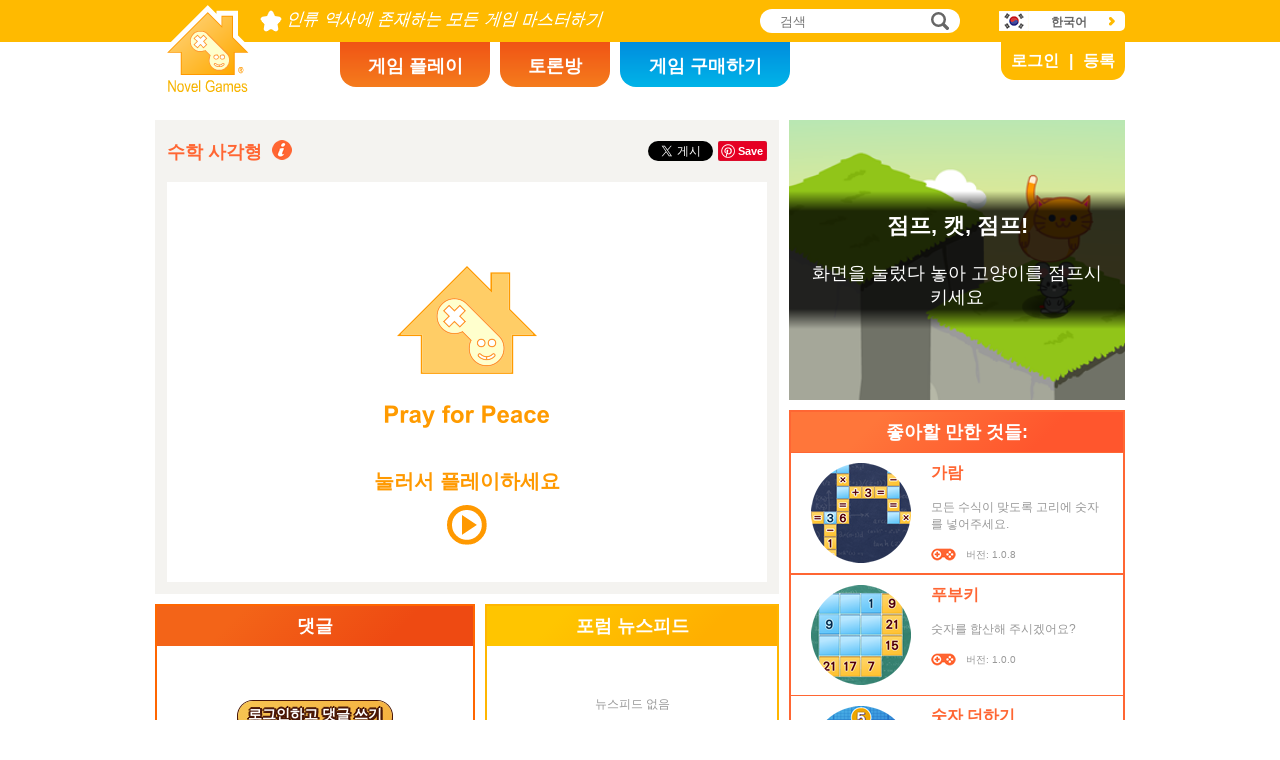

--- FILE ---
content_type: text/html; charset=utf8
request_url: https://www.novelgames.com/ko/mathsquare/
body_size: 5722
content:
<!DOCTYPE html>
<html lang="kr">
<head>
<meta charset="utf-8">
<meta name="robots" content="all" />
<title>수학 사각형 | Novel Games</title>
<meta name="viewport" content="width=device-width, initial-scale=1, minimum-scale=1, maximum-scale=1, user-scalable=0" />
<meta property="og:title" content="수학 사각형" />
<meta property="og:type" content="game" />
<meta property="og:image" content="https://staticz.novelgames.com/games/mathsquare/screenshot_600x400.webp" />
<meta property="og:image:width" content="600" />
<meta property="og:image:height" content="400" />
<meta property="og:url" content="https://www.novelgames.com/ko/mathsquare/" />
<meta property="og:site_name" content="Novel Games" />
<meta property="og:description" content="숫자를 넣어 올바른 공식을 완성하세요." />
<meta property="fb:app_id" content="10365647342" />
<meta name="keywords" content="계산, 더하기, 덧셈, 표, 사각형, 빼기, 뺄셈, 곱하기, 곱셈, 나누기, 나눗셈, 공식, 방정식, 수학 게임, 논리 게임" />
<meta name="description" content="숫자를 넣어 올바른 공식을 완성하세요." />
<meta name="classification" content="Computer Multimedia" />
<meta name="rating" content="Safe For Kids" />
<meta name="copyright" content="2001 - 2026 Novel Games" />
<link rel="canonical" href="https://www.novelgames.com/ko/mathsquare/"/>
<link rel="icon" type="image/png" sizes="32x32" href="https://staticz.novelgames.com/games/mathsquare/icon32.webp" />
<link rel="apple-touch-icon" type="image/png" sizes="32x32" href="https://staticz.novelgames.com/games/mathsquare/icon32.webp" />
<link rel="icon" type="image/png" sizes="1024x1024" href="https://staticz.novelgames.com/games/mathsquare/icon1024.webp" />
<link rel="apple-touch-icon" type="image/png" sizes="1024x1024" href="https://staticz.novelgames.com/games/mathsquare/icon1024.webp" />
<link rel="image_src" href="https://staticz.novelgames.com/games/mathsquare/screenshot_600x400.webp" />
<link rel="stylesheet" media="(min-width:980px)" href="https://staticz.novelgames.com/style/default/common.25.css" type="text/css" />
<link rel="stylesheet" media="(min-width:980px)" href="https://staticz.novelgames.com/style/default/common_k.10.css" type="text/css" />
<link rel="stylesheet" media="(min-width:750px) and (max-width:979px)" href="https://staticz.novelgames.com/style/default/common750.9.css" type="text/css" />
<link rel="stylesheet" media="(min-width:750px) and (max-width:979px)" href="https://staticz.novelgames.com/style/default/common750_k.css" type="text/css" />
<link rel="stylesheet" media="(max-width:749px)" href="https://staticz.novelgames.com/style/default/common320.8.css" type="text/css" />
<link rel="stylesheet" media="(max-width:749px)" href="https://staticz.novelgames.com/style/default/common320_k.css" type="text/css" />
<link rel="stylesheet" media="(min-width:980px)" href="https://staticz.novelgames.com/style/default/game.31.css" type="text/css" />
<link rel="stylesheet" media="(min-width:750px) and (max-width:979px)" href="https://staticz.novelgames.com/style/default/game750.18.css" type="text/css" />
<link rel="stylesheet" media="(max-width:749px)" href="https://staticz.novelgames.com/style/default/game320.3.css" type="text/css" />
<link rel="alternate" type="application/rss+xml" title="인류 역사에 존재하는 모든 게임 마스터하기 | Novel Games" href="https://www.novelgames.com/ko/rss/" />
<link rel="alternate" hreflang="en" href="https://www.novelgames.com/en/mathsquare/" />
<link rel="alternate" hreflang="zh-HK" href="https://www.novelgames.com/zh-HK/mathsquare/" />
<link rel="alternate" hreflang="zh-TW" href="https://www.novelgames.com/zh-HK/mathsquare/" />
<link rel="alternate" hreflang="zh-MO" href="https://www.novelgames.com/zh-HK/mathsquare/" />
<link rel="alternate" hreflang="zh" href="https://www.novelgames.com/zh/mathsquare/" />
<link rel="alternate" hreflang="es" href="https://www.novelgames.com/es/mathsquare/" />
<link rel="alternate" hreflang="ja" href="https://www.novelgames.com/ja/mathsquare/" />
<link rel="alternate" hreflang="pt" href="https://www.novelgames.com/pt/mathsquare/" />
<link rel="alternate" hreflang="de" href="https://www.novelgames.com/de/mathsquare/" />
<link rel="alternate" hreflang="ar" href="https://www.novelgames.com/ar/mathsquare/" />
<link rel="alternate" hreflang="fr" href="https://www.novelgames.com/fr/mathsquare/" />
<link rel="alternate" hreflang="ru" href="https://www.novelgames.com/ru/mathsquare/" />
<link rel="alternate" hreflang="ko" href="https://www.novelgames.com/ko/mathsquare/" />
<link rel="alternate" hreflang="hi" href="https://www.novelgames.com/hi/mathsquare/" />
<script type="application/ld+json">
{
	"@context" : "http://schema.org",
	"@type" : "Organization",
	"url" : "https://www.novelgames.com",
	"logo" : "https://staticz.novelgames.com/logo.png",
	"contactPoint" : [{
		"@type" : "ContactPoint",
		"telephone" : "+852 27860761",
		"contactType" : "customer service"
	}],
	"sameAs" : [
		"https://www.facebook.com/novelgames",
		"https://www.instagram.com/novel_games",
		"https://twitter.com/Novel_Games",
		"https://www.linkedin.com/company/novel-games-limited"
	]
}
</script>
<script type="application/ld+json">
{
	"@context" : "http://schema.org",
	"@type" : "WebSite",
	"url" : "https://www.novelgames.com",
	"name" : "Novel Games",
	"potentialAction": {
		"@type": "SearchAction",
		"target": "https://www.novelgames.com/search/?s={search_term_string}",
		"query-input": "required name=search_term_string"
	}
}
</script>
<script type="application/ld+json">
{
	"@context" : "http://schema.org",
	"@type" : "BreadcrumbList",
	"itemListElement" : [
		{
			"@type" : "ListItem",
			"position" : 1,
			"item" : {
				"@id" : "https://www.novelgames.com",
				"name" : "Novel Games"
			}
		}
		,{
			"@type" : "ListItem",
			"position" : 2,
			"item" : {
				"@id" : "https://www.novelgames.com/ko/games/",
				"name" : "\uc804\uccb4 \uac8c\uc784"			}
		}
		,{
			"@type" : "ListItem",
			"position" : 3,
			"item" : {
				"@id" : "https://www.novelgames.com/ko/mathsquare/",
				"name" : "\uc218\ud559 \uc0ac\uac01\ud615"			}
		}
	]
}
</script>
<script type="application/ld+json">
{
	"@context" : "http://schema.org/",
	"@type" : "SoftwareApplication",
	"name" : "수학 사각형",
	"operatingSystem" : "Windows, Mac, Linux, iOS, Android",
	"applicationCategory" : "http://schema.org/GameApplication",
	"aggregateRating" : {
		"@type" : "AggregateRating",
		"ratingValue" : "5.0",
		"ratingCount" : "1"
	},
	"offers" : {
		"@type" : "Offer",
		"price" : "0",
		"priceCurrency" : "USD"
	},
	"image" : "https://staticz.novelgames.com/games/mathsquare/screenshot_600x400.webp"
}</script>
<script type="text/JavaScript" src="https://et.novelgames.com/ads.js?adTagUrl=" defer></script>
<script type="text/JavaScript" src="https://et.novelgames.com/displayEt.js" data-language="ko" data-game="mathsquare" data-categories="math,logic,single-player" defer></script>
<script type="text/JavaScript" src="/ko/javascript/common.js" defer></script>
<script type="text/JavaScript" src="/ko/javascript/gamepage.js" defer></script>
<script type="text/JavaScript" src="/ko/javascript/messageEditor.js" defer></script>
<script>
gameShortName = 'mathsquare';
</script>
<!-- Global site tag (gtag.js) - Google Analytics -->
<script async src="https://www.googletagmanager.com/gtag/js?id=G-ZVEKDV2CF7"></script>
<script>
	window.dataLayer = window.dataLayer || [];
	function gtag(){dataLayer.push(arguments);}
	gtag('js', new Date());

	gtag('config', 'G-ZVEKDV2CF7');
</script>
</head>
<body>
<header id="commonHeader">
	<a id="commonLogo" href="https://www.novelgames.com/ko/" title="Novel Games">Novel Games</a>
	<div id="commonTagLine">인류 역사에 존재하는 모든 게임 마스터하기</div>
	<search>
		<input id="commonSearchInput" type="search" placeholder="검색"/>
		<a id="commonSearchButton" href="https://www.novelgames.com/ko/search/" title="검색">검색</a>
	</search>
	<nav>
		<a id="commonTabGames" href="https://www.novelgames.com/ko/games/" title="게임 플레이">게임 플레이</a>
		<a id="commonTabForums" href="https://www.novelgames.com/ko/forums/" title="토론방">토론방</a>
		<a id="commonTabLicense" href="https://license.novelgames.com/" title="게임 구매하기">게임 구매하기</a>
	</nav>
	<div id="commonNotLoggedIn">
		<a id="commonLoginButton" href="https://account.novelgames.com/ko/?redirect=https%3A%2F%2Fwww.novelgames.com%2Fko%2Fmathsquare%2F" title="로그인">로그인</a>
		<a id="commonRegisterButton" href="https://account.novelgames.com/ko/register/?redirect=https%3A%2F%2Fwww.novelgames.com%2Fko%2Fmathsquare%2F" title="등록">등록</a>
	</div>
	<div id="commonLoggedIn">
		<a id="commonLoggedInPicture"></a>
		<a id="commonLoggedInName">Name</a>
		<div id="commonLoggedInStars">0 / 2735</div>
		<div id="commonLoggedInCoins">0</div>
		<a id="commonLoggedInNotificationsIcon" title="Notifications">알림</a>
		<div id="commonLoggedInNotificationsCount">99</div>
	</div>
	<div id="commonAccountPopup">
		<h2>내 계정</h2>
		<a id="commonAccountSettingsButton" href="https://account.novelgames.com/ko/?redirect=https%3A%2F%2Fwww.novelgames.com%2Fko%2Fmathsquare%2F">환경설정</a>
		<a id="commonAccountLogoutButton" href="https://account.novelgames.com/ko/members/logout.php">로그아웃</a>
		<div id="commonAccountLoadingIcon"></div>
	</div>
	<div id="commonNotificationsPopup">
		<h2>알림</h2>
		<div id="commonNotificationsNone">새 알림 없음.</div>
		<div id="commonNotificationsList"></div>
	</div>
	<button type="button" id="commonLanguage" title="한국어">한국어</button>
	<div id="commonLanguagePopup">
		<h2>언어</h2>
		<a id="commonLanguageLink_e" href="https://www.novelgames.com/en/mathsquare/" title="English">English</a>
		<a id="commonLanguageLink_c" href="https://www.novelgames.com/zh-HK/mathsquare/" title="繁體中文">繁體中文</a>
		<a id="commonLanguageLink_sc" href="https://www.novelgames.com/zh/mathsquare/" title="简体中文">简体中文</a>
		<a id="commonLanguageLink_s" href="https://www.novelgames.com/es/mathsquare/" title="Español">Español</a>
		<a id="commonLanguageLink_j" href="https://www.novelgames.com/ja/mathsquare/" title="日本語">日本語</a>
		<a id="commonLanguageLink_p" href="https://www.novelgames.com/pt/mathsquare/" title="Português">Português</a>
		<a id="commonLanguageLink_g" href="https://www.novelgames.com/de/mathsquare/" title="Deutsch">Deutsch</a>
		<a id="commonLanguageLink_a" href="https://www.novelgames.com/ar/mathsquare/" title="العربية">العربية</a>
		<a id="commonLanguageLink_f" href="https://www.novelgames.com/fr/mathsquare/" title="français">français</a>
		<a id="commonLanguageLink_r" href="https://www.novelgames.com/ru/mathsquare/" title="Русский">Русский</a>
		<a id="commonLanguageLink_i" href="https://www.novelgames.com/hi/mathsquare/" title="भारतीय">भारतीय</a>
	</div>
	<a id="commonMenuButton" title="메뉴">메뉴</a>
</header>
<main id="commonMain"><div id="game">
	<h1 id="gameName">수학 사각형</h1>
	<section id="gameDescriptions">
		<h2>게임 설명</h2>
		<div>
더 복잡한 버전의 후부키 게임. 후부키에서는 숫자를 사각형에 넣어 행과 열로 숫자를 더하지만, 이 게임에서는 덧셈, 뺄셈, 곱셈, 나눗셈도 해야 합니다. 3×3사각형의 각 칸에 1부터 9까지 숫자를 넣어주세요. 칸 사이에는 덧셈, 뺄셈, 곱셈 표시가 나옵니다. 이때 각 행과 열의 계산 결과를 표시한 마지막 값에 맞도록 숫자를 넣어야 합니다. 언제나 그렇듯이 덧셈과 뺄셈을 하기 전에 곱셈과 나눗셈을 먼저 하세요. 이 게임은 조합이 많고 공식이 어렵기 때문에 기존의 후부키 게임보다 더 까다롭습니다. 빨리 끝낼수록 순위가 높아집니다.		</div>
	</section>
	<div id="commonMasteryLevel_mathsquare" class="commonMasteryLevel">마스터리 수준:</div>
	<div id="gameShare">
		<div id="gameFacebook">
<div id="fb-root"></div>
<script async defer crossorigin="anonymous" src="https://connect.facebook.net/ko_KR/sdk.js#xfbml=1&version=v3.3"></script>
<div class="fb-like" data-href="https://www.novelgames.com/ko/mathsquare/" data-layout="button_count" data-action="like" data-show-faces="false" data-share="false" data-kid-directed-site="true"></div>
		</div>
		<div id="gameTwitter">
<a href="https://twitter.com/intent/tweet" class="twitter-share-button" data-url="https://www.novelgames.com/ko/mathsquare/" data-text="수학 사각형이(가) 재밌습니다!" data-via="Novel_Games" data-related="Novel_Games" data-lang="ko">트윗하기</a>
<script>
window.twttr = (function(d, s, id) {
var js, fjs = d.getElementsByTagName(s)[0],
	t = window.twttr || {};
	if (d.getElementById(id)) return t;
	js = d.createElement(s);
	js.id = id;
	js.src = "https://platform.twitter.com/widgets.js";
	fjs.parentNode.insertBefore(js, fjs);

	t._e = [];
	t.ready = function(f) {
		t._e.push(f);
	};

	return t;
}(document, "script", "twitter-wjs"));
</script>
		</div>
		<div id="gamePinterest">
<script async defer src="//assets.pinterest.com/js/pinit.js"></script>
<a data-pin-do="buttonPin" data-pin-color="red" href="https://www.pinterest.com/pin/create/button/?url=https%3A%2F%2Fwww.novelgames.com%2Fko%2Fmathsquare%2F&media=https%3A%2F%2Fstaticz.novelgames.com%2Fgames%2Fmathsquare%2Ficon100.webp&description=%EC%88%98%ED%95%99+%EC%82%AC%EA%B0%81%ED%98%95+-+%EC%88%AB%EC%9E%90%EB%A5%BC+%EB%84%A3%EC%96%B4+%EC%98%AC%EB%B0%94%EB%A5%B8+%EA%B3%B5%EC%8B%9D%EC%9D%84+%EC%99%84%EC%84%B1%ED%95%98%EC%84%B8%EC%9A%94."><img src="//assets.pinterest.com/images/pidgets/pinit_fg_en_rect_red_20.png" /></a>
		</div>
	</div>
	<div id="gameGame">
		<script async src="https://license.novelgames.com/games/game.js"></script>
		<ins class="novelgames_cloudgame"
			data-game-short-name="mathsquare"
			data-language="ko"
			data-width="100%"
			data-height="100%"
			data-member-id="ng"
			data-setting-id="gswww"
			data-hide-more-games-button="true"
		></ins>
	</div>
	<div id="gameEtMiddle750" class="commonEt" data-et-slot-name="gameMiddle750"></div>
	<section id="gameComments">
		<h2>댓글</h2>
		<div id="gameCommentsLoading"></div>
		<a id="gameCommentsLoginButton" href="https://account.novelgames.com/ko/?redirect=https%3A%2F%2Fwww.novelgames.com%2Fko%2Fmathsquare%2F">로그인하고 댓글 쓰기</a>
		<div id="gameCommentsForm">
			<img id="gameCommentsFormPicture" />
			<div id="gameCommentsFormStars"></div>
			<div id="gameCommentsFormMessageEditor">
				<div id="gameCommentsFormMessageTextArea" contenteditable="true">수학 사각형 게임에 대해 의견을 말해주세요</div>
				<div id="gameCommentsFormMembersPopup"></div>
			</div>
			<a id="gameCommentsFormSubmit">입력</a>
		</div>
		<div id="gameCommentsError">
			댓글 보내기 실패, 다시 시도하세요			<a id="gameCommentsErrorSubmit">입력</a>
		</div>
		<div id="gameCommentsNone">뉴스피드 없음</div>
		<div id="gameCommentsList">
			<div id="gameCommentsListLoading"></div>
			<template id="gameCommentsItemTemplate">
				<div class="gameCommentsItem">
					<img class="gameCommentsItemPicture" src="" />
					<div class="gameCommentsItemStars"></div>
					<div class="gameCommentsItemComment"><span class="gameCommentsItemCommentTranslatedBy">(번역됨)</span></div>
					<div class="gameCommentsItemCommentOriginal">(원본)</div>
					<div class="gameCommentsItemPosterName">글쓴이 %s</div>
					<div class="gameCommentsItemDate"></div>
					<div class="gameCommentsLike">
						좋아요						<span class="gameCommentsLikeCount"></span>
					</div>
				</div>
			</template>
		</div>
	</section>
	<section id="gameForumThreads">
		<h2>포럼 뉴스피드</h2>
		<div id="gameForumThreadsLoading"></div>
		<div id="gameForumThreadsNone">뉴스피드 없음</div>
		<div id="gameForumThreadsList">
			<template id="gameForumThreadsItemTemplate">
				<div class="gameForumThreadsItem">
					<img class="gameForumThreadsItemPicture" />
					<div class="gameForumThreadsItemStars"></div>
					<a class="gameForumThreadsThreadName"></a>
					<div class="gameForumThreadsPosterName">글쓴이 %s</div>
					<div class="gameForumThreadsDate"></div>
				</div>
			</template>
		</div>
	</section>
	<section id="gamePutInYourSite">
		<h2>이 게임을 웹사이트에 삽입하세요</h2>
		<h3>클라우드 게임 무료 HTML 코드</h3>
		<code dir="ltr">&lt;script async src=&quot;//license.novelgames.com/games/game.js&quot;&gt;&lt;/script&gt;
&lt;ins class=&quot;novelgames_cloudgame&quot;
	data-game-short-name=&quot;mathsquare&quot;
	data-language=&quot;ko&quot;
&gt;&lt;/ins&gt;</code>
		<h3>기타 라이선싱</h3>
		<a href="https://license.novelgames.com/" title="여기를 클릭해서 자세히 알아보세요" target="_blank" rel="noopener">여기를 클릭해서 자세히 알아보세요</a>
	</section>
	<div id="gameEtTopRight" class="commonEt" data-et-slot-name="gameTopRight"></div>
	<div id="gameEtRight320" class="commonEt" data-et-slot-name="gameRight320"></div>
	<div id="gameEtBottom320" class="commonEt" data-et-slot-name="gameBottom320"></div>
	<section id="gameOtherGames">
		<h2>좋아할 만한 것들:</h2>
		<div id="gameOtherGamesContent">
			<div class="gameGameListItem" href="/ko/garam/" title="가람">
				<a class="gameGameListIcon" href="/ko/garam/" title="가람"><img src="https://staticz.novelgames.com/games/garam/icon100.webp" width="100" height="100" alt="가람" /></a>
				<a class="gameGameListName" href="/ko/garam/" title="가람">가람</a>
				<div class="gameGameListDescriptions">모든 수식이 맞도록 고리에 숫자를 넣어주세요.</div>
				<div id="commonGameVersion_garam" class="commonGameVersion">버전: 1.0.8</div>
				<div id="commonMasteryLevel_garam" class="commonMasteryLevel">마스터리 수준:</div>
			</div>
			<div class="commonEt gameGameListEt" data-et-slot-name="gameInFeed"></div>
			<div class="commonEt gameGameList750Et" data-et-slot-name="gameInFeed750"></div>
			<div class="gameGameListItem" href="/ko/fubuki/" title="푸부키">
				<a class="gameGameListIcon" href="/ko/fubuki/" title="푸부키"><img src="https://staticz.novelgames.com/games/fubuki/icon100.webp" width="100" height="100" alt="푸부키" /></a>
				<a class="gameGameListName" href="/ko/fubuki/" title="푸부키">푸부키</a>
				<div class="gameGameListDescriptions">숫자를 합산해 주시겠어요?</div>
				<div id="commonGameVersion_fubuki" class="commonGameVersion">버전: 1.0.0</div>
				<div id="commonMasteryLevel_fubuki" class="commonMasteryLevel">마스터리 수준:</div>
			</div>
			<div class="gameGameListItem" href="/ko/addingnumbers/" title="숫자 더하기">
				<a class="gameGameListIcon" href="/ko/addingnumbers/" title="숫자 더하기"><img src="https://staticz.novelgames.com/games/addingnumbers/icon100.webp" width="100" height="100" alt="숫자 더하기" /></a>
				<a class="gameGameListName" href="/ko/addingnumbers/" title="숫자 더하기">숫자 더하기</a>
				<div class="gameGameListDescriptions">그룹에 있는 숫자들을 더하며 숫자를 그룹에 넣어보세요.</div>
				<div id="commonGameVersion_addingnumbers" class="commonGameVersion">버전: 1.0.1</div>
				<div id="commonMasteryLevel_addingnumbers" class="commonMasteryLevel">마스터리 수준:</div>
			</div>
			<div class="gameGameListItem" href="/ko/mathcrossword/" title="수학 크로스워드">
				<a class="gameGameListIcon" href="/ko/mathcrossword/" title="수학 크로스워드"><img src="https://staticz.novelgames.com/games/mathcrossword/icon100.webp" width="100" height="100" alt="수학 크로스워드" /></a>
				<a class="gameGameListName" href="/ko/mathcrossword/" title="수학 크로스워드">수학 크로스워드</a>
				<div class="gameGameListDescriptions">수학 방정식 크로스워드 퍼즐</div>
				<div id="commonGameVersion_mathcrossword" class="commonGameVersion">버전: 1.1.8</div>
				<div id="commonMasteryLevel_mathcrossword" class="commonMasteryLevel">마스터리 수준:</div>
			</div>
	
		</div>
	</section>
</div>
</main>
<footer id="commonFooter">
	<a id="commonFooterFacebookIcon" href="https://www.facebook.com/novelgames" title="Facebook">Facebook</a>
	<a id="commonFooterInstagramIcon" href="https://www.instagram.com/novel_games" title="Instagram">Instagram</a>
	<a id="commonFooterTwitterIcon" href="https://twitter.com/Novel_Games" title="Twitter">Twitter</a>
	<a id="commonFooterLinkedInIcon" href="https://www.linkedin.com/company/novel-games-limited" title="LinkedIn">LinkedIn</a>
	<a id="commonFooterRSSIcon" href="https://www.novelgames.com/ko/rss/" title="RSS">RSS</a>

	<nav id="commonFooterLinks">
		<a href="https://www.novelgames.com/ko/suggestagame/" >게임 제안하기</a><a
		href="https://www.novelgames.com/ko/contactus/">연락하기</a><a
		href="https://www.novelgames.com/ko/adreports/" >부적절한 광고 신고하기</a><a
		href="https://www.novelgames.com/ko/sitemap/">사이트지도</a><a
		href="https://www.novelgames.com/ko/pressreleases/">보도 자료</a><a
		href="https://www.novelgames.com/ko/aboutus/" >우리에 대해서</a><a
		href="https://www.novelgames.com/ko/career/" >채용 정보</a><a
		href="https://www.novelgames.com/ko/privacystatement/">개인정보 정책</a>
	</nav>
	
	<div id="commonCopyright">저작권 &copy; 2001 - 2026 Novel Games Limited. 복제 불허.</div>
	<div id="commonTrademark">언급된 등록 상표의 소유권은 각 상표의 소유주에게 있습니다.</div>
</footer>
</body>
</html>

--- FILE ---
content_type: text/html; charset=utf8
request_url: https://www.novelgames.com/ko/mathsquare/pwa/iframe.php?memberID=ng&settingID=gswww&hideMoreGamesButton=true
body_size: 3309
content:
<!DOCTYPE html>
<html lang="ko">
<head>
<meta charset="utf-8">
<meta http-equiv="X-UA-Compatible" content="IE=edge" />
<link rel="canonical" href="https://www.novelgames.com/ko/mathsquare/pwa/iframe.php?memberID=ng&settingID=gswww&hideMoreGamesButton=true"/>
<style>

html { height:100%; overflow:hidden }
body { margin:0px; overflow:hidden; background:#FFFFFF; height:100% }

#splashAdHolder {
	position:relative;
	width:100%;
	height:100%;
	background:#FFFFFF;
}

#splashImage {
	position:absolute;
	margin:auto;
}

#splashText {
	position:absolute;
	left:0px;
	right:0px;
	font-family: "Open Sans", "Arial", "Helvetica", "sans-serif";
	font-weight:bold;
	text-align:center;
	color:#FF9900;
	margin:auto;
	visibility:hidden;
}

#splashPlayIcon,
#splashLoadingCircle {
	position:absolute;
	left:0px;
	right:0px;
	top:50%;
	margin:auto;
	visibility:hidden;
}

@media (min-aspect-ratio:3/2) {
	#splashImage {
		left:0px;
		right:0px;
		top:0px;
		bottom:0px;
		width:auto;
		height:100%;
	}
	#splashText {
		bottom:calc(50% + 2.5vh);
		font-size: 5vh;
		transform:translateX(0.0vh) translateY(30.8vh);
	}
	#splashPlayIcon,
	#splashLoadingCircle {
		width:auto;
		height:10vh;
		transform:translateX(0.0vh) translateY(30.8vh);
	}
}

@media (min-aspect-ratio:1/1) and (max-aspect-ratio:3/2) {
	#splashImage {
		top:0px;
		bottom:0px;
		width:100%;
		height:auto;
	}
	#splashText {
		bottom:calc(50% + 1.7vw);
		font-size: 3.3vw;
		transform:translateX(0.0vw) translateY(20.5vw);
	}
	#splashPlayIcon,
	#splashLoadingCircle {
		width:auto;
		height:6.7vw;
		transform:translateX(0.0vw) translateY(20.5vw);
	}
}

@media (min-aspect-ratio:2/3) and (max-aspect-ratio:1/1) {
	#splashImage {
		left:50%;
		top:0px;
		bottom:0px;
		width:auto;
		height:66.7%;
		transform:translateX(-50%);
	}
	#splashText {
		bottom:calc(50% + 1.7vh);
		font-size: 3.3vh;
		transform:translateX(0.0vh) translateY(20.5vh);
	}
	#splashPlayIcon,
	#splashLoadingCircle {
		width:auto;
		height:6.7vh;
		transform:translateX(0.0vh) translateY(20.5vh);
	}
}

@media (max-aspect-ratio:2/3) {
	#splashImage {
		left:-25%;
		top:0px;
		bottom:0px;
		width:150%;
		height:auto;
		transform:none;
	}
	#splashText {
		bottom:calc(50% + 2.5vw);
		font-size: 5vw;
		transform:translateX(0.0vw) translateY(30.8vw);
	}
	#splashPlayIcon,
	#splashLoadingCircle {
		width:auto;
		height:10vw;
		transform:translateX(0.0vw) translateY(30.8vw);
	}
}

#gameHolder {
	width:100%;
	height:100%;
	background:red;
}
#holder {
	width:100%;
	height:100%;
}

#notAvailableBox {
	width:100%;
	height:100%;
	vertical-align:middle; 
	text-align:justify;
}

@media (max-aspect-ratio:3/2) {
	#notAvailableText {
		display:block;
		width:80%;
		margin:0px auto;
		font-size:3vw;
		padding-top:40vh;
		color:#FFFFFF;
	}
}
@media (min-aspect-ratio:3/2) {
	#notAvailableText {
		display:block;
		width:80%;
		margin:0px auto;
		font-size:5vh;
		padding-top:30vh;
		color:#FFFFFF;
	}
}

</style>
<script>

var pressToPlayShowTime = 500;
var pressToPlayHideTime = 500;

var loadingCircleColour = '#FF9900';
var loadingCircleThicknessRatio = 5/40;
var loadingCircleSpeed0 = 60;
var loadingCircleSpeed1 = 360;

var pressToPlayStartTime;
var pressToPlayIntervalID;

var loadingCircleAngle0, loadingCircleAngle1;
var loadingCircleFlipDraw;
var loadingCircleLastTime;
var loadingCircleIntervalID;

var apiInitializeFailed = false;
var splashClicked = false;
var apiReady = false;
var showAdTimeoutOccurred = false;

var adIsShown = false;
var gameIsShown = false;

var showAdTimerID;

var novelGameAdInfo;
var skipAdButton;
var skipAdText;
var countDownTimerID;
var countDownSecondsPassed;

var game;

var novelGamesAdStartedFunction, novelGamesAdFinishedFunction;

var isShowingRewardedAd;

initialize();

function initialize() {
	document.addEventListener('DOMContentLoaded', onDOMContentLoaded);
}

function onDOMContentLoaded() {
	initializeAds();
		
	showPressToPlay();
}

function initializeAds() {
	if(gameEt.initialize2) {
		gameEt.initialize2(
			'ko',
			'k',
			'mathsquare',
			["math","logic","single-player"],
			function() {
				apiReady = true;
				
				showAd();
			},
			function() {
				apiInitializeFailed = true;
				
				if(splashClicked) adFailed();
			}
		);
	} else {
		gameEt.initialize(
			'ko',
			'k',
			'mathsquare',
			function() {
				apiReady = true;
				
				showAd();
			},
			function() {
				apiInitializeFailed = true;
				
				if(splashClicked) adFailed();
			}
		);
	}
}

function showPressToPlay() {
	var splashAdHolder = document.getElementById('splashAdHolder');
	
	splashAdHolder.addEventListener('mousedown', onSplashPressed);
	splashAdHolder.addEventListener('touchstart', onSplashPressed, {passive:true});
	splashAdHolder.style.cursor = 'pointer';
	
	document.getElementById('splashText').style.visibility = 'visible';
	document.getElementById('splashPlayIcon').style.visibility = 'visible';
	
	pressToPlayStartTime = new Date().getTime();
	
	pressToPlayIntervalID = setInterval(onPressToPlayTime, 1);
}

function onPressToPlayTime() {
	var time = new Date().getTime();
	var dTime = time - pressToPlayStartTime;
	var ratio;
	
	dTime %= (pressToPlayShowTime + pressToPlayHideTime);
	
	if(dTime < pressToPlayShowTime) {
		document.getElementById('splashText').style.opacity = 1;
		
	} else {
		ratio = (dTime - pressToPlayShowTime) / pressToPlayHideTime;
		
		document.getElementById('splashText').style.opacity = 1 - ratio;
	}
}

function onSplashPressed() {
	var splashAdHolder = document.getElementById('splashAdHolder');
	
	splashAdHolder.removeEventListener('mousedown', onSplashPressed);
	splashAdHolder.removeEventListener('touchstart', onSplashPressed);
	splashAdHolder.style.cursor = 'auto';
	
	clearInterval(pressToPlayIntervalID);
	
	showLoadingCircle();

	showAdTimerID = setTimeout(showAdTimeout, 10000);
	
	splashClicked = true;
	
	showAd();
}

function showLoadingCircle() {
	document.getElementById('splashText').style.visibility = 'hidden';
	document.getElementById('splashPlayIcon').style.visibility = 'hidden';
	document.getElementById('splashLoadingCircle').style.visibility = 'visible';
	
	loadingCircleAngle0 = -90;
	loadingCircleAngle1 = loadingCircleAngle0;
	loadingCircleFlipDraw = false;
	
	loadingCircleLastTime = new Date().getTime();
	
	updateLoadingCircle();
	
	loadingCircleIntervalID = setInterval(onLoadingCircleTime, 1);
}

function updateLoadingCircle() {
	var splashPlayIcon;
	var size;
	var cx, cy, r;
	var fromAngle, toAngle;
	var splashLoadingCircle;
	var canvasContext;
	
	splashPlayIcon = document.getElementById('splashPlayIcon');
	size = splashPlayIcon.clientWidth;
	
	splashLoadingCircle = document.getElementById('splashLoadingCircle');
	splashLoadingCircle.width = size;
	splashLoadingCircle.height = size;
	
	cx = size / 2;
	cy = size / 2;
	r = size / 2 - size * loadingCircleThicknessRatio / 2;
	fromAngle = (loadingCircleFlipDraw ? loadingCircleAngle1 : loadingCircleAngle0) * Math.PI / 180;
	toAngle = (loadingCircleFlipDraw ? loadingCircleAngle0 : loadingCircleAngle1) * Math.PI / 180;
	
	canvasContext = splashLoadingCircle.getContext('2d');
	canvasContext.lineCap = 'butt';
	canvasContext.lineWidth = size * loadingCircleThicknessRatio;
	canvasContext.strokeStyle = loadingCircleColour;
	canvasContext.beginPath();
	canvasContext.arc(cx, cy, r, fromAngle, toAngle);
	canvasContext.stroke();
}

function onLoadingCircleTime() {
	var time;
	var dLastTime;
	var dAngleOld, dAngleNew;
	
	time = new Date().getTime();
	dLastTime = time - loadingCircleLastTime;
	
	dAngleOld = (loadingCircleAngle1 - loadingCircleAngle0 + 360) % 360;
	
	loadingCircleAngle0 += loadingCircleSpeed0 * dLastTime / 1000;
	loadingCircleAngle1 += loadingCircleSpeed1 * dLastTime / 1000;
	
	loadingCircleAngle0 %= 360;
	if(loadingCircleAngle0 > 180) loadingCircleAngle0 -= 360;
	
	loadingCircleAngle1 %= 360;
	if(loadingCircleAngle1 > 180) loadingCircleAngle1 -= 360;
	
	dAngleNew = (loadingCircleAngle1 - loadingCircleAngle0 + 360) % 360;
	
	if(dAngleNew < dAngleOld) loadingCircleFlipDraw = !loadingCircleFlipDraw;
	
	loadingCircleLastTime = time;
	
	updateLoadingCircle();
}

function showAd() {
	var splashAdHolder;
	
	if(!splashClicked) return;
	
	if(apiInitializeFailed) {
		adFailed();
		return;
	}

	if(!apiReady) return;

	if(showAdTimeoutOccurred) return;

	splashAdHolder = document.getElementById('splashAdHolder');
	
	gameEt.showPreloadAd(
		splashAdHolder,
		function() {
			clearTimeout(showAdTimerID);
		},
		adFinished,
		adFailed
	);
}

function showAdTimeout() {
	showAdTimeoutOccurred = true;

	gameEt.cancelPreloadAd();

	adFailed();
}

function adFailed() {
	clearTimeout(showAdTimerID);
	
	adFinished();
}

function adFinished() {
	clearInterval(loadingCircleIntervalID);
	clearTimeout(showAdTimerID);
	
	adIsShown = true;
	
	if(!gameIsShown) {
		showLoadingCircle();
	} else {
		document.getElementById('splashAdHolder').style.display = 'none';
	}
}

function gameLoaded() {
	var gameVersion;
	
	setTimeout(function() {
		try {
			gameVersion = game.sendMessage('getVersion');
			
			top.postMessage({message:'gameLoaded', gameVersion:gameVersion}, 'https://www.novelgames.com');
			
		} catch(e) {
		}
	}, 1);
}

function loadSettingsFinished() {
	if(adIsShown) {
		clearInterval(loadingCircleIntervalID);
		
		document.getElementById('splashAdHolder').style.display = 'none';
	}
	
	gameIsShown = true;
}

function gameStarted() {
	fetch('https://licenses.novelgames.com/games/recordPlay.php?memberID=ng&settingID=gswww&gameShortName=mathsquare');
}

function gameEnded() {
	//top.gameEnded();
	top.postMessage({message:'gameEnded'}, 'https://www.novelgames.com');
}

function gameSignInFinished() {
	//top.gameSignInFinished();
	top.postMessage({message:'gameSignInFinished'}, 'https://www.novelgames.com');
}

function gameSignOutFinished() {
	//top.gameSignOutFinished();
	top.postMessage({message:'gameSignOutFinished'}, 'https://www.novelgames.com');
}

function gameGrandMasteryLevelChanged(newTotalStars, stars) {
	if(stars === undefined) stars = 0;
	
	//top.gameGrandMasteryLevelChanged(newTotalStars);
	top.postMessage({message:'gameGrandMasteryLevelChanged', newTotalStars:newTotalStars, stars:stars}, 'https://www.novelgames.com');
}

function gameCoinsChanged(coins) {
	if(coins === undefined) coins = 0;
	
	top.postMessage({message:'gameCoinsChanged', coins:coins}, 'https://www.novelgames.com');
}


function showAfterGameAd(adStartedCallback, adFinishedCallback, adErrorCallback) {
	gameEt.showAfterGameAd(
		document.getElementById('holder').getElementsByTagName('canvas')[0].parentNode,
		adStartedCallback,
		adFinishedCallback,
		adErrorCallback
	);
}

function cancelAfterGameAd() {
	gameEt.cancelAfterGameAd();
}

function showRewardedAd(adStartedCallback, adFinishedCallback, adSkippedCallback, adErrorCallback) {
	gameEt.showRewardedAd(
		document.getElementById('holder').getElementsByTagName('canvas')[0].parentNode,
		adStartedCallback,
		adFinishedCallback,
		adErrorCallback
	);
}

function cancelRewardedAd() {
	gameEt.cancelRewardedAd();
}

</script>
<script type="text/JavaScript" src="https://et.novelgames.com/ads.js?adTagUrl=" defer></script>
<script type="text/JavaScript" src="https://et.novelgames.com/gameEt.js" defer></script>
</head>
<body>
<div id="splashAdHolder">
	<image id="splashImage" src="//license.novelgames.com/games/logo.php?memberID=ng&settingID=gswww&types=png"/>
	<div id="splashText">눌러서 플레이하세요</div>
	<image id="splashPlayIcon" src="[data-uri]" />
	<canvas id="splashLoadingCircle"/>
</div>
<div id="gameHolder">
	<div id="holder"></div>
	<script data-nogic-name="mathsquare" src="https://staticz.novelgames.com/html5games/mathsquare.33/js/mathsquare.js"></script>
	<script>

game = nogic.initialize(document.getElementById('holder'), {preloaderAutoStart:'false', language:'k',categoryShortName0:'logic',categoryName0:"\ub17c\ub9ac \uac8c\uc784",categoryShortName1:'math',categoryName1:"\uc218\ud559 \uac8c\uc784",memberID:'ng',settingID:'gswww',hideMoreGamesButton:'true'}, {fullScreenElement:document.documentElement});

	</script>
</div>
</body>
</html>


--- FILE ---
content_type: text/html; charset=utf-8
request_url: https://www.google.com/recaptcha/api2/aframe
body_size: 268
content:
<!DOCTYPE HTML><html><head><meta http-equiv="content-type" content="text/html; charset=UTF-8"></head><body><script nonce="ekXeHTZCoJYgSxbWp3xOPg">/** Anti-fraud and anti-abuse applications only. See google.com/recaptcha */ try{var clients={'sodar':'https://pagead2.googlesyndication.com/pagead/sodar?'};window.addEventListener("message",function(a){try{if(a.source===window.parent){var b=JSON.parse(a.data);var c=clients[b['id']];if(c){var d=document.createElement('img');d.src=c+b['params']+'&rc='+(localStorage.getItem("rc::a")?sessionStorage.getItem("rc::b"):"");window.document.body.appendChild(d);sessionStorage.setItem("rc::e",parseInt(sessionStorage.getItem("rc::e")||0)+1);localStorage.setItem("rc::h",'1769144194743');}}}catch(b){}});window.parent.postMessage("_grecaptcha_ready", "*");}catch(b){}</script></body></html>

--- FILE ---
content_type: text/html; charset=utf-8
request_url: https://www.google.com/recaptcha/api2/aframe
body_size: -270
content:
<!DOCTYPE HTML><html><head><meta http-equiv="content-type" content="text/html; charset=UTF-8"></head><body><script nonce="Uw3KEOsq1ZEKm8jjcvdN7Q">/** Anti-fraud and anti-abuse applications only. See google.com/recaptcha */ try{var clients={'sodar':'https://pagead2.googlesyndication.com/pagead/sodar?'};window.addEventListener("message",function(a){try{if(a.source===window.parent){var b=JSON.parse(a.data);var c=clients[b['id']];if(c){var d=document.createElement('img');d.src=c+b['params']+'&rc='+(localStorage.getItem("rc::a")?sessionStorage.getItem("rc::b"):"");window.document.body.appendChild(d);sessionStorage.setItem("rc::e",parseInt(sessionStorage.getItem("rc::e")||0)+1);localStorage.setItem("rc::h",'1769144194854');}}}catch(b){}});window.parent.postMessage("_grecaptcha_ready", "*");}catch(b){}</script></body></html>

--- FILE ---
content_type: text/xml;charset=UTF-8
request_url: https://wwws.novelgames.com/ko/games/getCommentInfos.php?shortName=mathsquare&count=5
body_size: 972
content:
<COMMENTS>
<COMMENT id="25943" posterName="Alex Gordillo" posterPictureURL="https://account.novelgames.com/picture/?memberID=gg52184616" posterTotalStars="2606" comment="저는 8.557초에 우승했고, 그 매우 성가신 중국인 선수보다 앞섰습니다. 재미있게도 이 게임을 가장 좋아하는 사람의 생일이라니." commentOriginal="I won in 8.557 seconds, ahead of that extremely annoying chinese guy. Funny that it's the birthday of a person that has this game as their favorite." date="2025-05-15 06:57:13" likeCount="0" memberLiked="false"/><COMMENT id="24652" posterName="Alex Gordillo" posterPictureURL="https://account.novelgames.com/picture/?memberID=gg52184616" posterTotalStars="2606" comment="Muckmuckmoose가 나쁜 단어로 인해 댓글이 삭제되기 전에 이렇게 말했지만 지침에서 &quot;공식&quot;의 철자를 잘못 입력하셨습니다.&amp;nbsp;" commentOriginal="muckmuckmoose said this before his comment was deleted due to a bad word, but you misspelled &quot;formulas&quot; in the instructions.&amp;nbsp;" date="2024-11-22 07:19:06" likeCount="0" memberLiked="false"/><COMMENT id="23448" posterName="Lilyspeedrun" posterPictureURL="https://account.novelgames.com/picture/?memberID=ng71209874" posterTotalStars="12" comment="어휴 나는이 게임이 싫어&lt;div&gt;&lt;br&gt;&lt;/div&gt;
" commentOriginal="Ugh I hate this game
&lt;div&gt;&lt;br&gt;&lt;/div&gt;
" date="2024-06-18 08:43:56" likeCount="0" memberLiked="false"/><COMMENT id="20220" posterName="Alex Gordillo" posterPictureURL="https://account.novelgames.com/picture/?memberID=gg52184616" posterTotalStars="2606" comment="교육 카테고리에 추가합니다." commentOriginal="Add to Educational category." date="2023-09-09 08:10:29" likeCount="1" memberLiked="false"/><COMMENT id="19729" posterName="Alex Gordillo" posterPictureURL="https://account.novelgames.com/picture/?memberID=gg52184616" posterTotalStars="2606" comment="순위 8. 운이 좋은!" commentOriginal="Rank 8. Fortunate!" date="2023-08-14 12:46:01" likeCount="0" memberLiked="false"/></COMMENTS>

--- FILE ---
content_type: text/javascript; charset=UTF-8; charset=utf8
request_url: https://www.novelgames.com/ko/javascript/common.js
body_size: 5323
content:
(function(common){
	var notificationTimerID;
	
	function setCommonCookies() {
		var query = document.location.search.substring(1);
		var vars = query.split("&");
		
		for (var i = 0; i < vars.length; i++) {
			var param = vars[i].split("=");
			
			if(param[0] == 'ad'){
				var exp = new Date();
				exp.setTime(exp.getTime() + 2592000);
				document.cookie= "ad="+ param[1] +";path=/;expires="+exp.toGMTString()+";domain=.novelgames.com";
			}
			
			if(param[0] == 'r'){
				var exp = new Date();
				exp.setTime(exp.getTime() + 7776000);
				document.cookie= "r="+ param[1] +";path=/;expires="+exp.toGMTString()+";domain=.novelgames.com";
			}
		}
		
		var exp = new Date();
		exp.setTime(0x7FFFFFFF * 1000);
		document.cookie= "l=k;path=/;expires="+exp.toGMTString()+";domain=.novelgames.com";
	};
	
	function onDOMContentLoaded() {
		addListeners();
		
		common.updateDisplayForLogin();
		
		loadNotifications();
		
		common.updateOnlinePlayers();
	};
	
	function addListeners() {
		document.getElementById('commonSearchInput').addEventListener('keydown', searchBoxKeyDown);
		document.getElementById('commonSearchButton').addEventListener('click', searchButtonClicked);
		document.getElementById('commonLoggedInPicture').addEventListener('click', memberClicked);
		document.getElementById('commonLoggedInName').addEventListener('click', memberClicked);
		document.getElementById('commonLoggedInNotificationsIcon').addEventListener('click', notificationsClicked);
		document.getElementById('commonLoggedInNotificationsCount').addEventListener('click', notificationsClicked);
		document.getElementById('commonAccountLogoutButton').addEventListener('click', logOutClicked);
		document.getElementById('commonLanguage').addEventListener('click', languageClicked);
		document.getElementById('commonMenuButton').addEventListener('click', menuButtonClicked);
	};
	
	common.getCookie = function(name) {
		var regExp;
		var result;
		
		regExp = new RegExp('\\b' + name + '=(.*?)(\\s|;|$)');
		result = regExp.exec(document.cookie);
		
		if(result == null) return null;
		
		return decodeURIComponent(result[1].replace(/\+/g, ' '));
	};
	
	common.setMemberCookie = function(name, value) {
		var memberRemember = common.getCookie('memberRemember');
		var exp;
		
		if(memberRemember == 'true') {
			exp = new Date();
			exp.setTime(exp.getTime() + 1000 * 60 * 60 * 24 * 30);
		} else if(!isNaN(Number(memberRemember)) && Number(memberRemember) != 0) {
			exp = new Date();
			exp.setTime(Number(memberRemember) * 1000);
		} else {
			exp = null;
		}
		
		if(exp != null) {
			document.cookie= name + "=" + encodeURIComponent(value) + ";path=/;expires=" + exp.toGMTString() + ";domain=.novelgames.com";
		} else {
			document.cookie= name + "=" + encodeURIComponent(value) + ";path=/;domain=.novelgames.com";
		}
	};

	common.loginStatusChanged = function() {
		common.updateDisplayForLogin();
		
		clearTimeout(notificationTimerID);

		loadNotifications();
	};
	
	common.updateDisplayForLogin = function() {
		showLoginArea();
		
		common.updateMasteryLevels();
	
		try {
			this.loginListener.updateDisplayForLogin();
		} catch(e) {
		}
	};

	common.updateMasteryLevels = function() {
		var memberID;
		var elements;
		var shortNames;
		var xmlHttpRequest;
		var i;
		
		memberID = common.getCookie('memberID');
		
		if(memberID == null) {
			elements = document.getElementsByClassName('commonGameVersion');
			
			for(i=0;i<elements.length;i++) {
				elements[i].style.display = 'block';
			}
				
			elements = document.getElementsByClassName('commonMasteryLevel');
			
			for(i=0;i<elements.length;i++) {
				elements[i].style.display = 'none';
			}
		} else {
			elements = document.getElementsByClassName('commonMasteryLevel');
			if(elements.length == 0) return;
			
			shortNames = [];
			
			for(i=0;i<elements.length;i++) {
				shortNames.push(elements[i].id.substr('commonMasteryLevel_'.length));
			}

			try {
				xmlHttpRequest = new XMLHttpRequest();
			} catch(e) {
				xmlHttpRequest = new ActiveXObject("Msxml2.XMLHTTP");
			}
			
			xmlHttpRequest.onreadystatechange = function() {
				if(xmlHttpRequest.readyState != 4) return;
				
				getMasteryLevelsFinished(xmlHttpRequest);
			};
			
			xmlHttpRequest.withCredentials = true;
			xmlHttpRequest.open("GET", "https://wwws.novelgames.com/en/games/getMasteryLevels.php?shortNames=" + shortNames.join(','), true);
			xmlHttpRequest.send(null);
		}
	};

	function getMasteryLevelsFinished(xmlHttpRequest) {
		var xml = xmlHttpRequest.responseXML;
		var elements;
		var gameElements;
		var shortName, stars;
		var i;

		elements = document.getElementsByClassName('commonGameVersion');
		
		for(i=0;i<elements.length;i++) {
			elements[i].style.display = xml.firstChild.nodeName == 'NOTLOGGEDIN' ? 'block' : 'none';
		}
		
		if(xml.firstChild.nodeName == 'NOTLOGGEDIN') return;

		elements = document.getElementsByClassName('commonMasteryLevel');
		
		for(i=0;i<elements.length;i++) {
			elements[i].style.display = 'block';
		}
		
		gameElements = xml.getElementsByTagName('GAME');
		
		for(i=0;i<gameElements.length;i++) {
			shortName = gameElements[i].getAttribute('shortName');
			stars = gameElements[i].getAttribute('stars');
			
			common.updateMasteryLevel(shortName, stars);
		}
	};
	
	common.updateMasteryLevel = function(shortName, stars) {
		var element;
		
		element = document.getElementById('commonMasteryLevel_' + shortName);
		if(element == null) return;
		
		element.className = element.className.replace(/\s+commonMasteryLevel_\d+/, '') + ' commonMasteryLevel_' + stars;
	};

	common.updateOnlinePlayers = function() {
		var elements;
		var ids;
		var id;
		var xmlHttpRequest;
		var i;
		
		elements = document.getElementsByClassName('commonOnlinePlayersText');
		if(elements.length == 0) return;
		
		ids = [];
		
		for(i=0;i<elements.length;i++) {
			id = elements[i].id.substr('commonOnlinePlayersText_'.length);
			if(id == '') continue;
			
			ids.push(id);
		}
		
		if(ids.length == 0) return;

		try {
			xmlHttpRequest = new XMLHttpRequest();
		} catch(e) {
			xmlHttpRequest = new ActiveXObject("Msxml2.XMLHTTP");
		}
		
		xmlHttpRequest.onreadystatechange = function() {
			if(xmlHttpRequest.readyState != 4) return;
			
			getOnlinePlayersFinished(xmlHttpRequest);
		};
		
		xmlHttpRequest.open("GET", "https://wwws.novelgames.com/en/games/getOnlinePlayers.php?gameIDs=" + ids.join(','), true);
		xmlHttpRequest.send(null);
	};

	function getOnlinePlayersFinished(xmlHttpRequest) {
		var xml = xmlHttpRequest.responseXML;
		var gameInfoElements;
		var id, noOfPlayers;
		var noOfPlayersByIDs;
		var textElements;
		var i;
		
		noOfPlayersByIDs = {};
		
		if(xml != null) {
			gameInfoElements = xml.getElementsByTagName('GAMEINFO');
		} else {
			gameInfoElements = [];
		}
		
		for(i=0;i<gameInfoElements.length;i++) {
			id = gameInfoElements[i].getAttribute('gameID');
			noOfPlayers = gameInfoElements[i].getAttribute('noOfPlayers');
			
			noOfPlayersByIDs[id] = noOfPlayers;
		}
		
		textElements = document.getElementsByClassName('commonOnlinePlayersText');
		
		for(i=0;i<textElements.length;i++) {
			id = textElements[i].id.substr('commonOnlinePlayersText_'.length);
			if(id == '') continue;
			
			noOfPlayers = noOfPlayersByIDs[id];
			if(noOfPlayers == null) noOfPlayers = 0;
			
			textElements[i].textContent = textElements[i].textContent.replace('?', noOfPlayers);
		}
	};
	
	function searchBoxKeyDown(event) {
		if(event.key == 'Enter') searchButtonClicked();
	};
	function searchButtonClicked(event) {
		if(event === undefined) event = null;
		
		var searchTerm;
		var url;
		
		if(event != null) event.preventDefault();
		
		searchTerm = document.getElementById('commonSearchInput').value;
		url = document.getElementById('commonSearchButton').href;
		
		document.location = url + '?s=' + encodeURIComponent(searchTerm);
	};
	
	function memberClicked(event) {
		var popup = document.getElementById('commonAccountPopup');

		if(popup.style.visibility != 'visible') {
			showAccountPopup();
		} else {
			hideAccountPopup();
		}
	};
	function showAccountPopup() {
		var popup = document.getElementById('commonAccountPopup');
		
		popup.style.visibility  = 'visible';
			
		setTimeout(
			function() {
				document.body.addEventListener('click', hideAccountPopup);
			},
			1
		);
	};
	function hideAccountPopup() {
		var popup = document.getElementById('commonAccountPopup');
		
		document.body.removeEventListener('click', hideAccountPopup);
		
		popup.style.visibility  = 'hidden';
	};
	
	function notificationsClicked(event) {
		var popup = document.getElementById('commonNotificationsPopup');

		if(popup.style.visibility != 'visible') {
			showNotificationsPopup();
		} else {
			hideNotificationsPopup();
		}
	};
	function showNotificationsPopup() {
		var popup = document.getElementById('commonNotificationsPopup');
		
		popup.style.visibility  = 'visible';
			
		setTimeout(
			function() {
				document.body.addEventListener('click', hideNotificationsPopup);
			},
			1
		);
	};
	function hideNotificationsPopup() {
		var popup = document.getElementById('commonNotificationsPopup');
		
		document.body.removeEventListener('click', hideNotificationsPopup);
		
		popup.style.visibility  = 'hidden';
	};
	
	function logOutClicked(event) {
		var settingsButton, logoutButton, loadingIcon;
		var xmlHttpRequest;
		
		event.preventDefault();
		
		document.body.removeEventListener('click', hideAccountPopup);
		document.body.removeEventListener('click', hideNotificationsPopup);
		
		settingsButton = document.getElementById('commonAccountSettingsButton');
		logoutButton = document.getElementById('commonAccountLogoutButton');
		loadingIcon = document.getElementById('commonAccountLoadingIcon');
		
		settingsButton.style.display = 'none';
		logoutButton.style.display = 'none';
		loadingIcon.style.display = 'block';
		
		try {
			xmlHttpRequest = new XMLHttpRequest();
		} catch(e) {
			xmlHttpRequest = new ActiveXObject("Msxml2.XMLHTTP");
		}
		
		xmlHttpRequest.onreadystatechange = function() {
			if(this.readyState != 4) return;
			
			logoutFinished(this);
		};
			
		try {
			xmlHttpRequest.open('GET', logoutButton.href, true);
			xmlHttpRequest.withCredentials = true;
			xmlHttpRequest.send();
			
		} catch(e) {
			alert('The web browser you are using is not supported, please use a newer web browser. We are sorry for the inconvenience caused.');
		}
	};
	function logoutFinished(xmlHttpRequest) {
		hideAccountPopup();
		hideNotificationsPopup();
		
		common.updateDisplayForLogin();
	};
	
	function languageClicked(event) {
		var popup = document.getElementById('commonLanguagePopup');

		if(popup.style.visibility != 'visible') {
			showLanguagePopup();
		} else {
			hideLanguagePopup();
		}
	};
	function showLanguagePopup() {
		var popup = document.getElementById('commonLanguagePopup');
		
		popup.style.visibility  = 'visible';
			
		setTimeout(
			function() {
				document.body.addEventListener('click', hideLanguagePopup);
			},
			1
		);
	};
	function hideLanguagePopup() {
		var popup = document.getElementById('commonLanguagePopup');
		
		document.body.removeEventListener('click', hideLanguagePopup);
		
		popup.style.visibility  = 'hidden';
	};

	function showLoginArea() {
		var memberUsername;
		var name, pictureURL;
		var stars, coins;
		var nameElement, pictureElement, starsElement, coinsElement;
		var image;
		var i;
		
		memberUsername = common.getCookie('memberUsername');
		
		if(memberUsername == null) {
			document.getElementById('commonNotLoggedIn').style.display = 'flex';
			document.getElementById('commonLoggedIn').style.display = 'none';
			
		} else {
			document.getElementById('commonLoggedIn').style.display = 'block';
			document.getElementById('commonNotLoggedIn').style.display = 'none';
			
			name = memberUsername;
			pictureURL = common.getCookie('memberPictureURL');
			stars = common.getCookie('memberStars');
			coins = common.getCookie('memberCoins');
			if(coins == null) coins = 0;
			
			nameElement = document.getElementById('commonLoggedInName');
			nameElement.textContent = name.replace('&', '&amp;').replace('<', '&lt;').replace('>', '&gt;');
			
			if(pictureURL != null && pictureURL != '') {
				image = new Image();
				image.src = pictureURL;
				image.alt = nameElement.textContent;
				
				pictureElement = document.getElementById('commonLoggedInPicture');
				
				while(pictureElement.lastChild != null) {
					pictureElement.removeChild(pictureElement.lastChild);
				}
				
				pictureElement.appendChild(image);
			}
			
			starsElement = document.getElementById('commonLoggedInStars');
			starsElement.textContent = starsElement.textContent.replace(/\s*\d+\s*\/\s*(\d+)\s*/, stars + ' / $1');
			
			coinsElement = document.getElementById('commonLoggedInCoins');
			coinsElement.textContent = coins;
		}
	};
	
	function menuButtonClicked(event) {
		var menu;
		
		menu = document.getElementById('commonMenu');
		if(menu == null) menu = createMenu();
		
		if(menu.style.visibility != 'visible') {
			showMenu();
		} else {
			hideMenu();
		}
	};
	function createMenu() {
		var menu;
		var itemSource, item;
		var categoryLinks;
		var header;
		var i;
		
		menu = document.createElement('div');
		menu.id = 'commonMenu';
	
		itemSource = document.getElementById('commonTabGames');
		item = itemSource.cloneNode(true);
		item.id = 'commonMenuGames';
		menu.appendChild(item);
			
		if(common.menuCategoryLinksProvider != null) {
			categoryLinks = common.menuCategoryLinksProvider.getMenuCategoryLinks();
			
			for(i=0;i<categoryLinks.length;i++) {
				menu.appendChild(categoryLinks[i]);
			}
		}
		
		itemSource = document.getElementById('commonTabForums');
		item = itemSource.cloneNode(true);
		item.id = 'commonMenuForums';
		menu.appendChild(item);
		
		itemSource = document.getElementById('commonLanguage');
		item = itemSource.cloneNode(true);
		item.id = 'commonMenuLanguage';
		item.addEventListener('click', languageClicked);
		menu.appendChild(item);
		
		header = document.getElementById('commonHeader');
		header.appendChild(menu);
		
		return menu;
	};
	function showMenu() {
		var popup = document.getElementById('commonMenu');
		
		popup.style.visibility  = 'visible';
			
		setTimeout(
			function() {
				document.body.addEventListener('click', hideMenu);
			},
			1
		);
	};
	function hideMenu() {
		var popup = document.getElementById('commonMenu');
		
		document.body.removeEventListener('click', hideMenu);
		
		popup.style.visibility  = 'hidden';
	};

	common.updateLoggedInStars = function(newTotalStars) {
		var memberID;
		var starsElement;
		
		memberID = common.getCookie('memberID');
		
		if(memberID == null) return;
		
		starsElement = document.getElementById('commonLoggedInStars');
		starsElement.textContent = starsElement.textContent.replace(/\s*\d+\s*\/\s*(\d+)\s*/, newTotalStars + ' / $1');
		
		common.setMemberCookie("memberStars", newTotalStars);
	};

	common.updateLoggedInCoins = function(coins) {
		var memberID;
		var coinsElement;
		
		memberID = common.getCookie('memberID');
		
		if(memberID == null) return;
		
		coinsElement = document.getElementById('commonLoggedInCoins');
		coinsElement.textContent = coins;
		
		common.setMemberCookie("memberCoins", coins);
	};

	common.updateLanguageLinks = function() {
		var urlBefore, urlAfter;
		var popup;
		var items;
		var language;
		var result;
		var i;
		
		result = /(http(s?):\/\/[^\/]+\/)[^\/]+(.*)/.exec(document.location.href);
		urlBefore = result[1];
		urlAfter = result[3];
		
		popup = document.getElementById('commonLanguagePopup');
		items = popup.getElementsByTagName('a');
		
		for(i=0;i<items.length;i++) {
			result = /http(s?):\/\/[^\/]+\/([^\/]+).*/.exec(items[i].href);
			language = result[2];
			
			items[i].href = urlBefore + language + urlAfter;
		}
	};

	common.updateAccountLinks = function() {
		var buttonIds = [ 'commonLoginButton', 'commonRegisterButton', 'commonAccountSettingsButton' ];
		var button;
		var i;
		
		for(i=0;i<buttonIds.length;i++) {
			button = document.getElementById(buttonIds[i]);
			
			button.href = button.href.replace(/\bredirect=[^&]+/, 'redirect=' + encodeURIComponent(document.location.href));
		}
	};
	
	function loadNotifications() {
		var memberID;
		var xmlHttpRequest;
		
		memberID = common.getCookie('memberID');
		if(memberID == null || memberID == '') return;
		
		try {
			xmlHttpRequest = new XMLHttpRequest();
		} catch(e) {
			xmlHttpRequest = new ActiveXObject("Msxml2.XMLHTTP");
		}
		
		xmlHttpRequest.onreadystatechange = function() {
			if(xmlHttpRequest.readyState != 4) return;
			
			loadNotificationsFinished(xmlHttpRequest);
		};
		
		xmlHttpRequest.open("GET", "https://account.novelgames.com/" + common.getLanguage() + "/members/getNotifications.php?memberID=" + memberID);
		xmlHttpRequest.send(null);
	};
	
	function loadNotificationsFinished(xmlHttpRequest) {
		var infos;
		var holder;
		var countText;
		var noneText;
		var item;
		var element;
		var text;
		var link;
		var i;
		
		waitLoadNotifications();

		try {
			infos = JSON.parse(xmlHttpRequest.response);
		} catch(e) {
			return;
		}
		
		holder = document.getElementById('commonNotificationsList');
		
		while(holder.lastChild != null) {
			holder.removeChild(holder.lastChild);
		}
		
		countText = document.getElementById('commonLoggedInNotificationsCount');
		noneText = document.getElementById('commonNotificationsNone');
		
		if(infos.length == 0) {
			noneText.style.display = 'block';
			holder.style.display = 'none';
			countText.style.visibility = 'hidden';
			return;
		}
	
		noneText.style.display = 'none';
		holder.style.display = 'block';
		
		countText.textContent = infos.length;
		countText.style.visibility = 'visible';
		
		for(i=0;i<infos.length;i++) {
			item = document.createElement('div');
			item.className = 'commonNotificationsItem_unread';
			item.setAttribute('data-notification-id', infos[i].id);
			
			switch(infos[i].type) {
			case 'commentDeleted': text = "\uac8c\uc784 \ub313\uae00 \"#[MESSAGE]\" \uc0ad\uc81c \uc644\ub8cc.".replace('#[MESSAGE]', infos[i].message); break;
			case 'mentionedInComment': text = "\ub0b4 \uac8c\uc784\uacfc \uad00\ub828\ub41c \ub313\uae00\uc774 \uc62c\ub77c\uc654\uc2b5\ub2c8\ub2e4."; break;
			case 'commentLiked': text = "#[PERSON]\uba85\uc774 \ub0b4 \ub313\uae00\uc744 \uc88b\uc544\ud569\ub2c8\ub2e4.".replace('#[PERSON]', infos[i].likerMemberName); break;
			case 'forumTopicDeleted': text = "\ud3ec\ub7fc \ub313\uae00 \"#[MESSAGE]\" \uc0ad\uc81c \uc644\ub8cc.".replace('#[MESSAGE]', infos[i].topicName); break;
			case 'forumMessageDeleted': text = "\ud3ec\ub7fc \ub313\uae00 \"#[MESSAGE]\" \uc0ad\uc81c \uc644\ub8cc.".replace('#[MESSAGE]', infos[i].message); break;
			case 'mentionedInForum': text = "\ub098\uc640 \uad00\ub828\ub41c \ub313\uae00\uc774 \ud3ec\ub7fc\uc5d0 \uc62c\ub77c\uc654\uc2b5\ub2c8\ub2e4."; break;
			case 'forumLiked': text = "#[PERSON]\uba85\uc774 \ub0b4 \uac8c\uc2dc\ubb3c\uc744 \uc88b\uc544\ud569\ub2c8\ub2e4.".replace('#[PERSON]', infos[i].likerMemberName); break;
			case 'usernameChanged': text = "\uc0ac\uc6a9\uc790\uba85\uc744 \ubcc0\uacbd\ud588\uc2b5\ub2c8\ub2e4."; break;
			}
			
			switch(infos[i].reason) {
			case 'badWords': text += " \ubcc0\uacbd\uc6d0\uc778: \ube44\uc18d\uc5b4 \uc0ac\uc6a9"; break;
			case 'notUnderstandable': text += " \ubcc0\uacbd\uc6d0\uc778: \uc774\ud574\ud560 \uc218 \uc5c6\ub294 \ubb38\uad6c"; break;
			case 'chatting': text += " \ubcc0\uacbd\uc6d0\uc778: \uac8c\uc784 \ub313\uae00\uc744 \ub77c\uc774\ube0c\ucc44\ud305\uc73c\ub85c \uc624\ud574"; break;
			case 'duplicate': text += " \uc774\uc720: \uc911\ubcf5\uac8c\uc2dc"; break;
			case 'irrelevant': text += " \uc774\uc720: \uad00\ub828 \uc5c6\ub294 \uac8c\uc2dc\ubb3c"; break;
			case 'showingTheAnswer': text += " \uc774\uc720: \uc815\ub2f5 \ud45c\uc2dc"; break;
			}
			
			element = document.createElement('div');
			element.className = 'commonNotificationsItemText';
			element.textContent = text;
			
			item.appendChild(element);
			
			element = document.createElement('div');
			element.className = 'commonNotificationsItemDate';
			element.textContent = infos[i].date;
			
			item.appendChild(element);
			
			switch(infos[i].type) {
			case 'mentionedInComment':
			case 'commentLiked':
				link = 'https://www.novelgames.com/' + common.getLanguage() + '/' + infos[i].gameShortName + '/';
				break;
			case 'mentionedInForum':
			case 'forumLiked':
				link = 'https://www.novelgames.com/' + common.getLanguage() + '/forums/' + infos[i].topicShortName + '.' + infos[i].topicID;
				break;
			default: link = null;
			}
			
			if(link != null) {
				element = document.createElement('a');
				element.className = 'commonNotificationsItemLink';
				element.href = link;
				element.textContent = "\uc5ec\uae30\ub97c \ud074\ub9ad\ud574\uc11c \ud655\uc778\ud558\uc138\uc694.";
			
				item.appendChild(element);
			}
			
			holder.appendChild(item);
			
			item.addEventListener('click', notificationItemClicked);
		}
	};
	
	function notificationItemClicked(event) {
		var item = event.currentTarget;
		var read;
		var countText;
		var count;
		
		read = item.className.substr(item.className.indexOf('_') + 1) == 'read';
		
		countText = document.getElementById('commonLoggedInNotificationsCount');
		count = parseInt(countText.textContent);
		
		if(!read) {
			item.className = item.className.replace(/_.*/, '_read');
			count--;
		} else {
			item.className = item.className.replace(/_.*/, '_unread');
			count++;
		}
		
		countText.textContent = count;
		countText.style.visibility = count > 0 ? 'visible' : 'hidden';
		
		if(navigator.sendBeacon) navigator.sendBeacon('https://account.novelgames.com/' + common.getLanguage() + '/members/setNotificationRead.php?id=' + item.dataset.notificationId + '&read=' + (read ? 'false' : 'true'));
		
		waitLoadNotifications();
		
		event.stopPropagation();
	};
	
	function waitLoadNotifications() {
		clearTimeout(notificationTimerID);
		
		notificationTimerID = setTimeout(loadNotifications, 30 * 1000);
	};
	
	common.refreshAnalytics = function() {
		var page;
		
		if(!window.ga) return;
		
		page = (/^http(s?):\/\/[^\/]+(.*)$/.exec(document.location.href))[2];
		
		ga('set', 'page', page);
		ga('send', 'pageview');
	};
	
	common.getIsRightToLeft = function() {
		var htmlElement;
		
		htmlElement = document.getElementsByTagName('html')[0];
		
		return htmlElement.dir == 'rtl';
	};
	
	common.getLanguage = function() {
		var result;
		
		result = /http(s?):\/\/[^\/]+\/([^\/]+)/.exec(document.location.href);
		
		return result[2];
	};

	function errorOccurred(event) {
		var fileURL, lineNo, columnNo, message, stackTrace, userAgent;
		var formData;
		
		fileURL = event.filename;
		lineNo = event.lineno;
		columnNo = event.colno;
		message = event.message;
		stackTrace = event.error == null ? '' : event.error.stack;
		userAgent = navigator.userAgent;

		if(!getErrorShouldBeLogged(fileURL, lineNo, columnNo, message, stackTrace, userAgent)) return;

		try {
			xmlHttpRequest = new XMLHttpRequest();
		} catch(e) {
			xmlHttpRequest = new ActiveXObject("Msxml2.XMLHTTP");
		}

		formData = new FormData();
		formData.append('fileURL', fileURL);
		formData.append('lineNo', lineNo);
		formData.append('columnNo', columnNo);
		formData.append('message', message);
		formData.append('stackTrace', stackTrace);
		formData.append('userAgent', userAgent);

		xmlHttpRequest.open('POST', 'https://wwws.novelgames.com/en/error/logError.php', true);
		xmlHttpRequest.send(formData);
	};

	function getErrorShouldBeLogged(fileURL, lineNo, columnNo, message, stackTrace, userAgent) {
		if(fileURL == null || fileURL == '') return false;
		if(!/^https:\/\/[^\/]*\bnovelgames\.com\b/.test(fileURL)) return false;

		if(/^https:\/\/[^\/]*?\/pb\/prebid.*?\.js/.test(fileURL)) return false;
		if(message == "Uncaught SyntaxError: Failed to execute 'querySelectorAll' on 'Document': 'div:has(> iframe[id='198230182308109283091823098102938908128390'])' is not a valid selector.") return false;
		if(message == 'Script error' && stackTrace == '') return false;
		if(message == 'Script error.' && stackTrace == '') return false;
		if(message == 'ResizeObserver loop limit exceeded' && stackTrace == '') return false;
		if(message == 'InvalidStateError' && (stackTrace == null || stackTrace == '' || stackTrace == 'undefined')) return false;

		return true;
	};

	window.addEventListener('error', errorOccurred);
	
	setCommonCookies();
	
	if(document.readyState == 'loading') {
		document.addEventListener('DOMContentLoaded', onDOMContentLoaded);
	} else {
		onDOMContentLoaded();
	}
})(common=window.common||{});


--- FILE ---
content_type: text/javascript;charset=UTF-8
request_url: https://staticz.novelgames.com/html5games/mathsquare.33/js/mathsquare.js
body_size: 6266
content:
(function(){var c8={A:{},a2:{c0:{}},K:{},display:{A:{},font:{},X:{},u:{},c2:{}},a3:{},b8:{},a4:{},B:{},b7:{},b3:{n7:{}},y:{},b4:{},e:{c3:{},X:{u:{}},input:{},B:{},y:{},_5:{}},o0:{},_5:{}};
var z={q:{L:{b1:{m6:{},a1:{}},x:{m6:{},o0:{},a1:{}}},b9:{m6:{},o0:{},a1:{}},c4:{m6:{},a1:{}},c5:{m6:{}},b5:{},c6:{m6:{}}}};
window['nogic']=c8;var currentScript=document.currentScript;var d9=(function(){var _9;var d9;var d3;d9=[];
_9=document.getElementsByTagName('script');for(d3=0;d3<_9.length;d3++){d9.push(_9[d3]);}return d9;})();
c8.e.d=function(canvas,k0,i5,S,q0,q1,a,_,o4,i3,k1,i1,i4){c8.e.d.c=this;this.a=a;if(this.a==null||this.a===undefined)this.a={};
this._=_;if(this._==null||this._===undefined)this._={};canvas.width=canvas.clientWidth;canvas.height=canvas.clientHeight;
this.canvas=canvas;this.b=canvas.getContext('2d');canvas.setAttribute('tabIndex',0);this.k0=k0;this.i5=i5;
this.S=S;this.q0=q0;this.q1=q1;this.l0='rgba('+((q0>>>16)&0xFF)+','+((q0>>>8)&0xFF)+','+(q0&0xFF)+','+(((q0>>>24)&0xFF)/0xFF)+')';
this.k8='rgba('+((q1>>>16)&0xFF)+','+((q1>>>8)&0xFF)+','+(q1&0xFF)+','+(((q1>>>24)&0xFF)/0xFF)+')';this.m1(canvas.clientWidth,canvas.clientHeight);
this.h1=canvas.width;this.f9=canvas.height;this.n9=canvas.clientWidth;this.l6=canvas.clientHeight;this.m5(k0[this.e4],i5[this.e4],canvas.width,canvas.height,canvas.clientWidth,canvas.clientHeight);
this.o4=o4;this.i3=i3;this.k1=k1;this.i1=i1;this.i4=i4;};c8.e.d.prototype.m1=function(p7,p4){var j;var h7,i0;
var f6;var d3;j=Number.POSITIVE_INFINITY;for(d3=0;d3<this.k0.length;d3++){h7=p7/this.k0[d3];i0=p4/this.i5[d3];
if(h7<i0){f6=p4/(this.i5[d3]*h7);}else{f6=p7/(this.k0[d3]*i0);}if(f6<j){this.e4=d3;j=f6;}}};c8.e.d.prototype.m5=function(width,height,h1,f9,p7,p4){var h7,i0,scale,q9,j3;
var a7,l3;h7=p7/h1;i0=p4/f9;a7=new c8.e.d.o2();a7.scale(h7,i0);l3=a7.q5();h7=p7/width;i0=p4/height;scale=Math.min(h7,i0);
q9=(p7-scale*width)/2;j3=(p4-scale*height)/2;this.f7=new c8.e.d.o2();this.f7.translate(q9,j3);this.f7.scale(scale,scale);
this.c1=this.f7.q5();this.e2=this.f7.Z();this.e2.Y(l3);this.b2=this.e2.q5();};c8.e.d.prototype.W=function(){this.N();
};c8.e.d.prototype.N=function(){var l1=this;this.b.save();this.b.fillStyle=this.S[this.e4]?this.k8:this.l0;
this.b.fillRect(0,0,this.canvas.width,this.canvas.height);this.b.restore();this.H();};c8.e.d.prototype.H=function(){if(!this.i3){this._6();
}else{this.s();}};c8.e.d.prototype._6=function(){var j0;if(this.i1==null){this.p2(false,j0);return;}j0=new Image();
j0.crossOrigin='Anonymous';j0.onload=c8.e.d.k9;j0.onerror=c8.e.d.f1;j0.onabort=c8.e.d.f1;j0.src=this.i1;
};c8.e.d.prototype.s=function(){var d4;if(this.i1==null){this.p2(false,null);return;}try{d4=new XMLHttpRequest();
}catch(h4){d4=new ActiveXObject("Msxml2.XMLHTTP");}d4.open("GET",this.i1,true);d4.responseType='arraybuffer';
d4.onreadystatechange=c8.e.d.p;d4.send(null);};c8.e.d.p=function(){var d4=this;if(d4.readyState!=4)return;
d4.onreadystatechange=null;c8.e.d.c.M(d4);};c8.e.d.prototype.M=function(d4){var d1=[110,111,103,105,99];
var d0;var f8;var l5;var j7;if(d4.response==null){this.p2(false,null);return;}d0=new Uint8Array(d4.response);
f8=c8.e.d.g2(d0,d1);if(f8.length==0){this.p2(false,null);return;}l5='image/png';j7=new Image();j7.onload=c8.e.d.k9;
j7.onerror=c8.e.d.f1;j7.onabort=c8.e.d.f1;j7.src='data:'+l5+';base64,'+this.V(d0,f8[0][2],f8[0][3],d1);
};c8.e.d.g2=function(d0,d1){var k;var i6;var l4,a9,b0,n6;k=[];i6=0;while(i6<d0.length-1){l4=c8.e.d.a6(d0,i6++,1,d1);
a9=c8.e.d.a6(d0,i6++,1,d1);b0=c8.e.d.a6(d0,i6,4,d1);i6+=4;n6=c8.e.d.O(d0,i6,a9,d1);i6+=a9;k.push([l4,n6,i6,b0]);
i6+=b0;}return k;};c8.e.d.k9=function(){var j0=this;j0.onload=null;j0.onerror=null;j0.onabort=null;c8.e.d.c.p2(true,j0);
};c8.e.d.f1=function(){var j0=this;j0.onload=null;j0.onerror=null;j0.onabort=null;c8.e.d.c.p2(false,j0);
};c8.e.d.prototype.p2=function(_2,j0){var l1=this;if(_2&&j0!=null&&j0.width>0&&j0.height>0){this.a8=j0;
this.k6();this.P=setInterval(c8.e.d.U,1);}if(this.k1!=null){this.n1();}else{this.e9=c8.e.r;this.e9['preloadAssets'](this.o4,this.i3,this.canvas,this.k0,this.i5,this.S,this.q0,this.q1,this.a,this._,c8.e.d.g2,c8.e.d.j2.o7,c8.e.d.g);
}};c8.e.d.prototype.k6=function(){this.b.save();this.b.transform(this.e2.e6,this.e2.e5,this.e2.e8,this.e2.e7,this.e2.q3,this.e2.q2);
this.b.translate((this.k0[this.e4]-this.a8.width*this.i4)/2,(this.i5[this.e4]-this.a8.height*this.i4)/2);
this.b.scale(this.i4,this.i4);this.b.drawImage(this.a8,0,0);this.b.restore();};c8.e.d.U=function(){c8.e.d.c.E();
};c8.e.d.prototype.E=function(){if(this.canvas.width==this.h1&&this.canvas.height==this.f9&&this.canvas.clientWidth==this.n9&&this.canvas.clientHeight==this.l6)return;
this.m1(this.canvas.clientWidth,this.canvas.clientHeight);this.b.save();this.b.fillStyle=this.S[this.e4]?this.k8:this.l0;
this.b.fillRect(0,0,this.canvas.width,this.canvas.height);this.b.restore();this.m5(this.k0[this.e4],this.i5[this.e4],this.canvas.width,this.canvas.height,this.canvas.clientWidth,this.canvas.clientHeight);
this.k6();this.h1=this.canvas.width;this.f9=this.canvas.height;this.n9=this.canvas.clientWidth;this.l6=this.canvas.clientHeight;
};c8.e.d.prototype.n1=function(){var l1=this;var d4;try{d4=new XMLHttpRequest();}catch(h4){d4=new ActiveXObject("Msxml2.XMLHTTP");
}d4.open("GET",this.k1,true);if(this.k1.substr(this.k1.length-3)=='.js'){d4.responseType='text';d4.onreadystatechange=c8.e.d._0;
}else{d4.responseType='arraybuffer';d4.onreadystatechange=c8.e.d._7;}d4.send(null);};c8.e.d._0=function(){var d4=this;
if(d4.readyState!=4)return;d4.onreadystatechange=null;c8.e.d.c.w(d4);};c8.e.d.prototype.w=function(d4){this.e9=(new Function('return '+d4.responseText))();
this.e9['preloadAssets'](this.o4,this.i3,this.canvas,this.k0,this.i5,this.S,this.q0,this.q1,this.a,this._,c8.e.d.g2,c8.e.d.j2.o7,c8.e.d.g);
};c8.e.d._7=function(){var d4=this;if(d4.readyState!=4)return;d4.onreadystatechange=null;c8.e.d.c.G(d4);
};c8.e.d.prototype.G=function(d4){var d1=[110,111,103,105,99];var response;var d0;var l2;response=d4.response;
if(response==null){this.n1();return;}d0=new Uint8Array(response);l2=c8.e.d.j2.o7(d0,0,d0.length,d1,0);
this.e9=(new Function('return '+l2))();this.e9['preloadAssets'](this.o4,this.i3,this.canvas,this.k0,this.i5,this.S,this.q0,this.q1,this.a,this._,c8.e.d.g2,c8.e.d.j2.o7,c8.e.d.g);
};c8.e.d.a6=function(f,index,e0,d1){var value;var d3;value=0;for(d3=0;d3<e0;d3++){value<<=8;value|=(f[index+d3]^d1[(index+d3)%d1.length]);
}return value;};c8.e.d.O=function(f,index,e0,d1){var d0;var d3;d0=[];for(d3=0;d3<e0;d3++){d0[d3]=f[index+d3]^d1[(index+d3)%d1.length];
}return c8.e.d.F(d0,0,e0);};c8.e.d.g=function(){c8.e.d.c._8();};c8.e.d.prototype._8=function(){clearInterval(this.P);
};c8.e.d.prototype.t=function(message,a){return this.e9['sendMessage'](message,a);};c8.e.d.prototype.pause=function(){return this.e9['pause']();
};c8.e.d.prototype.D=function(){return this.e9['unpause']();};c8.e.d.F=function(d0,f0,length){var g0='';
var h9,e1,o9;var charCode;var d3;for(d3=f0;d3<f0+length;d3++){h9=d0[d3];if(h9>=0xE0){e1=d0[++d3];o9=d0[++d3];
charCode=((h9&0xF)<<12)|((e1&0x3F)<<6)|(o9&0x3F);g0+=String.fromCharCode(charCode);}else if(h9>0x7F){e1=d0[++d3];
charCode=((h9&0x1F)<<6)|(e1&0x3F);g0+=String.fromCharCode(charCode);}else{g0+=String.fromCharCode(h9);
}}return g0;};c8.e.d.prototype.V=function(d0,f0,length,d1){if(d1===undefined)d1=[0];var h0=['A','B','C','D','E','F','G','H','I','J','K','L','M','N','O','P','Q','R','S','T','U','V','W','X','Y','Z','a','b','c','d','e','f','g','h','i','j','k','l','m','n','o','p','q','r','s','t','u','v','w','x','y','z','0','1','2','3','4','5','6','7','8','9','+','/'];
var k2;var h9,e1,o9;var d3;k2='';for(d3=f0;d3<f0+length;d3+=3){h9=d0[d3]^d1[d3%d1.length];e1=d3+1<f0+length?(d0[d3+1]^d1[(d3+1)%d1.length]):0;
o9=d3+2<f0+length?(d0[d3+2]^d1[(d3+2)%d1.length]):0;k2+=h0[h9>>2];k2+=h0[((h9&0x3)<<4)|(e1>>4)];k2+=d3+1<f0+length?h0[((e1&0xF)<<2)|(o9>>6)]:'=';
k2+=d3+2<f0+length?h0[o9&0x3F]:'=';}return k2;};c8.e.d.o2=function(o6,q6,i2,f2,R,Q){if(o6===undefined)o6=1;
if(q6===undefined)q6=0;if(i2===undefined)i2=0;if(f2===undefined)f2=1;if(R===undefined)R=0;if(Q===undefined)Q=0;
this.e6=o6;this.e5=q6;this.e8=i2;this.e7=f2;this.q3=R;this.q2=Q;return this;};c8.e.d.o2.prototype.k7=function(q8){var o6=this.e6*q8.e6+this.e8*q8.e5;
var q6=this.e5*q8.e6+this.e7*q8.e5;var i2=this.e6*q8.e8+this.e8*q8.e7;var f2=this.e5*q8.e8+this.e7*q8.e7;
var R=this.e6*q8.q3+this.e8*q8.q2+this.q3;var Q=this.e5*q8.q3+this.e7*q8.q2+this.q2;this.e6=o6;this.e5=q6;
this.e8=i2;this.e7=f2;this.q3=R;this.q2=Q;};c8.e.d.o2.prototype.Y=function(q8){var o6=q8.e6*this.e6+q8.e8*this.e5;
var q6=q8.e5*this.e6+q8.e7*this.e5;var i2=q8.e6*this.e8+q8.e8*this.e7;var f2=q8.e5*this.e8+q8.e7*this.e7;
var R=q8.e6*this.q3+q8.e8*this.q2+q8.q3;var Q=q8.e5*this.q3+q8.e7*this.q2+q8.q2;this.e6=o6;this.e5=q6;
this.e8=i2;this.e7=f2;this.q3=R;this.q2=Q;};c8.e.d.o2.prototype.translate=function(q9,j3){this.k7(new c8.e.d.o2(1,0,0,1,q9,j3));
};c8.e.d.o2.prototype.scale=function(h7,i0){var q8=new c8.e.d.o2(h7,0,0,i0,0,0);this.k7(q8);};c8.e.d.o2.prototype.q5=function(){var l=this.e6*this.e7-this.e5*this.e8;
var e3;if(l==0)return null;e3=new c8.e.d.o2();e3.e6=this.e7/l;e3.e5=-this.e5/l;e3.e8=-this.e8/l;e3.e7=this.e6/l;
e3.q3=(this.e8*this.q2-this.e7*this.q3)/l;e3.q2=(this.e5*this.q3-this.e6*this.q2)/l;return e3;};c8.e.d.o2.prototype.Z=function(){return new c8.e.d.o2(this.e6,this.e5,this.e8,this.e7,this.q3,this.q2);
};c8.e.d.j2=function(){};c8.e.d.j2.n0=[3,4,5,6,7,8,9,10,11,13,15,17,19,23,27,31,35,43,51,59,67,83,99,115,131,163,195,227,258,0,0];
c8.e.d.j2.l8=[0,0,0,0,0,0,0,0,1,1,1,1,2,2,2,2,3,3,3,3,4,4,4,4,5,5,5,5,0,99,99];c8.e.d.j2.k5=[1,2,3,4,5,7,9,13,17,25,33,49,65,97,129,193,257,385,513,769,1025,1537,2049,3073,4097,6145,8193,12289,16385,24577];
c8.e.d.j2.n5=[0,0,0,0,1,1,2,2,3,3,4,4,5,5,6,6,7,7,8,8,9,9,10,10,11,11,12,12,13,13];c8.e.d.j2.n4=[16,17,18,0,8,7,9,6,10,5,11,4,12,3,13,2,14,1,15];
c8.e.d.j2.n3=function(){this.next=null;this.g5=null;};c8.e.d.j2.m3=function(){this.h4=0;this.q6=0;this.o1=0;
this.q7=null;};c8.e.d.j2.j6=function(q6,o1,h,f2,h4,d6){var o6;var i2=new Array(16+1);var g6;var p1;var i8;
var h3;var d3;var d2;var i7;var h8=new Array(16+1);var o3;var r1;var i9;var j1=new c8.e.d.j2.m3();var m=new Array(16);
var h2=new Array(288);var c9;var q9=new Array(16+1);var m9;var j3;var f4;var g9;var n;this.status=0;this.d5=null;
this.f5=0;n=this.d5=null;for(d3=0;d3<i2.length;d3++)i2[d3]=0;for(d3=0;d3<h8.length;d3++)h8[d3]=0;for(d3=0;
d3<m.length;d3++)m[d3]=null;for(d3=0;d3<h2.length;d3++)h2[d3]=0;for(d3=0;d3<q9.length;d3++)q9[d3]=0;
g6=o1>256?q6[256]:16;o3=q6;r1=0;d3=o1;do{i2[o3[r1]]++;r1++;}while(--d3>0);if(i2[0]==o1){this.d5=null;
this.f5=0;this.status=0;return;}for(d2=1;d2<=16;d2++){if(i2[d2]!=0)break;}i7=d2;if(d6<d2)d6=d2;for(d3=16;
d3!=0;d3--){if(i2[d3]!=0)break;}i8=d3;if(d6>d3)d6=d3;for(j3=1<<d2;d2<d3;d2++,j3<<=1){if((j3-=i2[d2])<0){this.status=2;
this.f5=d6;return;}}if((j3-=i2[d3])<0){this.status=2;this.f5=d6;return;}i2[d3]+=j3;q9[1]=d2=0;o3=i2;
r1=1;m9=2;while(--d3>0){q9[m9++]=(d2+=o3[r1++]);}o3=q6;r1=0;d3=0;do{if((d2=o3[r1++])!=0)h2[q9[d2]++]=d3;
}while(++d3<o1);o1=q9[i8];q9[0]=d3=0;o3=h2;r1=0;h3=-1;c9=h8[0]=0;i9=null;f4=0;for(;i7<=i8;i7++){o6=i2[i7];
while(o6-->0){while(i7>c9+h8[1+h3]){c9+=h8[1+h3];h3++;f4=(f4=i8-c9)>d6?d6:f4;if((p1=1<<(d2=i7-c9))>o6+1){p1-=o6+1;
m9=i7;while(++d2<f4){if((p1<<=1)<=i2[++m9])break;p1-=i2[m9];}}if(c9+d2>g6&&c9<g6)d2=g6-c9;f4=1<<d2;h8[1+h3]=d2;
i9=new Array(f4);for(g9=0;g9<f4;g9++){i9[g9]=new c8.e.d.j2.m3();}if(n==null){n=this.d5=new c8.e.d.j2.n3();
}else{n=n.next=new c8.e.d.j2.n3();}n.next=null;n.g5=i9;m[h3]=i9;if(h3>0){q9[h3]=d3;j1.q6=h8[h3];j1.h4=16+d2;
j1.q7=i9;d2=(d3&((1<<c9)-1))>>(c9-h8[h3]);m[h3-1][d2].h4=j1.h4;m[h3-1][d2].q6=j1.q6;m[h3-1][d2].o1=j1.o1;
m[h3-1][d2].q7=j1.q7;}}j1.q6=i7-c9;if(r1>=o1){j1.h4=99;}else if(o3[r1]<h){j1.h4=(o3[r1]<256?16:15);j1.o1=o3[r1++];
}else{j1.h4=h4[o3[r1]-h];j1.o1=f2[o3[r1++]-h];}p1=1<<(i7-c9);for(d2=d3>>c9;d2<f4;d2+=p1){i9[d2].h4=j1.h4;
i9[d2].q6=j1.q6;i9[d2].o1=j1.o1;i9[d2].q7=j1.q7;}for(d2=1<<(i7-1);(d3&d2)!=0;d2>>=1){d3^=d2;}d3^=d2;
while((d3&((1<<c9)-1))!=q9[h3]){c9-=h8[h3];h3--;}}}this.f5=h8[1];this.status=((j3!=0&&i8!=1)?1:0);};
c8.e.d.j2.o7=function(d0,index,length,d1,T){return new c8.e.d.j2().o7(d0,index,length,d1,T);};c8.e.d.j2.prototype.o7=function(d0,index,length,d1,T){if(d1===undefined)d1=[0];
if(T===undefined)T=0;var n2;var k2;var k3;var p9;var p5;var f3;var d3,d2;this._4=new Array(2*32768);this.k4=0;
this.g7=0;this.m8=0;this.method=-1;this.g8=false;this.o5=this.j8=0;this.g1=null;this.d7=null;this.d0=d0;
this.l9=index;this.J=index+length;this.d1=d1;this.T=T;n2=String.fromCodePoint?String.fromCodePoint:c8.e.d.j2.fromCodePoint;
k2='';while((k3=this.n8())!==undefined){if((k3&0x80)==0){k2+=String.fromCharCode(k3);}else{p9=1;for(p5=0x40;
p5>0;p5>>>=1){if((k3&p5)==0)break;p9++;}p5=0xFF>>>(p9+1);f3=(k3&p5)<<((p9-1)*6);for(d2=1;d2<p9;d2++){k3=this.n8();
f3|=(k3&0x3F)<<((p9-1-d2)*6);}k2+=n2(f3);}}this.d0=null;return k2;};c8.e.d.j2.prototype.n8=function(){var k3;
var d8;while(true){if(this.g8&&this.method==-1)return undefined;if(this.o5>0){if(this.method!=0){this.o5--;
this.j8&=0x7FFF;this.k4&=0x7FFF;k3=this._4[this.k4++]=this._4[this.j8++];}else{this.o5--;this.k4&=0x7FFF;
this.h5(8);k3=this._4[this.k4++]=this.g4(8);this.h6(8);if(this.o5==0)this.method=-1;}return k3;}if(this.method==-1){if(this.g8)break;
this.h5(1);if(this.g4(1)!=0)this.g8=true;this.h6(1);this.h5(2);this.method=this.g4(2);this.h6(2);this.d7=null;
this.o5=0;}switch(this.method){case 0:d8=this._1();break;case 1:if(this.d7!=null){d8=this.g3();}else{d8=this.C();
}break;case 2:if(this.d7!=null){d8=this.g3();}else{d8=this.I();}break;default:d8=-1;break;}if(d8==-1){if(this.g8)return undefined;
return undefined;}if(d8>0)break;}return this.i;};c8.e.d.j2.prototype.h5=function(p3){while(this.m8<p3){this.g7|=this._3()<<this.m8;
this.m8+=8;}};c8.e.d.j2.prototype._3=function(){if(this.J==this.l9)return-1;return this.d0[this.l9++]^this.d1[(this.T++)%this.d1.length];
};c8.e.d.j2.prototype.g4=function(p3){return this.g7&((1<<p3)-1);};c8.e.d.j2.prototype.h6=function(p3){this.g7>>=p3;
this.m8-=p3;};c8.e.d.j2.prototype._1=function(){var e0;this.h6(this.m8&7);this.h5(16);e0=this.g4(16);
this.h6(16);this.h5(16);if(e0!=((~this.g7)&0xFFFF))return-1;this.h6(16);this.o5=e0;if(this.o5>0){this.o5--;
this.k4&=0x7FFF;this.h5(8);this.i=this._4[this.k4++]=this.g4(8);this.h6(8);}if(this.o5==0)this.method=-1;
return 1;};c8.e.d.j2.prototype.g3=function(){var h4;var q7;while(true){this.h5(this.j9);q7=this.d7.g5[this.g4(this.j9)];
h4=q7.h4;while(h4>16){if(h4==99)return-1;this.h6(q7.q6);h4-=16;this.h5(h4);q7=q7.q7[this.g4(h4)];h4=q7.h4;
}this.h6(q7.q6);if(h4==16){this.k4&=0x7FFF;this.i=this._4[this.k4++]=q7.o1;return 1;}if(h4==15)break;
this.h5(h4);this.o5=q7.o1+this.g4(h4);this.h6(h4);this.h5(this.p6);q7=this.m4.g5[this.g4(this.p6)];h4=q7.h4;
while(h4>16){if(h4==99)return-1;this.h6(q7.q6);h4-=16;this.h5(h4);q7=q7.q7[this.g4(h4)];h4=q7.h4;}this.h6(q7.q6);
this.h5(h4);this.j8=this.k4-q7.o1-this.g4(h4);this.h6(h4);if(this.o5>0){this.o5--;this.j8&=0x7FFF;this.k4&=0x7FFF;
this.i=this._4[this.k4++]=this._4[this.j8++];return 1;}}this.method=-1;return 0;};c8.e.d.j2.prototype.C=function(){var d3;
var r0;var h3;if(this.g1==null){r0=new Array(288);for(d3=0;d3<144;d3++)r0[d3]=8;for(;d3<256;d3++)r0[d3]=9;
for(;d3<280;d3++)r0[d3]=7;for(;d3<288;d3++)r0[d3]=8;this.a0=7;h3=new c8.e.d.j2.j6(r0,288,257,c8.e.d.j2.n0,c8.e.d.j2.l8,this.a0);
if(h3.status!=0){return-1;}this.g1=h3.d5;this.a0=h3.f5;for(d3=0;d3<30;d3++)r0[d3]=5;this.a5=5;h3=new c8.e.d.j2.j6(r0,30,0,c8.e.d.j2.k5,c8.e.d.j2.n5,this.a5);
if(h3.status>1){this.g1=null;return-1;}this.o=h3.d5;this.a5=h3.f5;}this.d7=this.g1;this.m4=this.o;this.j9=this.a0;
this.p6=this.a5;return this.g3();};c8.e.d.j2.prototype.I=function(){var d3;var d2;var r0;var o1;var q7;var m2;
var p8;var j5;var q4=new Array(286+30);var h3;for(d3=0;d3<q4.length;d3++)q4[d3]=0;this.h5(5);p8=257+this.g4(5);
this.h6(5);this.h5(5);j5=1+this.g4(5);this.h6(5);this.h5(4);m2=4+this.g4(4);this.h6(4);if(p8>286||j5>30)return-1;
for(d2=0;d2<m2;d2++){this.h5(3);q4[c8.e.d.j2.n4[d2]]=this.g4(3);this.h6(3);}for(;d2<19;d2++){q4[c8.e.d.j2.n4[d2]]=0;
}this.j9=7;h3=new c8.e.d.j2.j6(q4,19,19,null,null,this.j9);if(h3.status!=0)return-1;this.d7=h3.d5;this.j9=h3.f5;
o1=p8+j5;d3=r0=0;while(d3<o1){this.h5(this.j9);q7=this.d7.g5[this.g4(this.j9)];d2=q7.q6;this.h6(d2);
d2=q7.o1;if(d2<16){q4[d3++]=r0=d2;}else if(d2==16){this.h5(2);d2=3+this.g4(2);this.h6(2);if(d3+d2>o1)return-1;
while(d2-->0){q4[d3++]=r0;}}else if(d2==17){this.h5(3);d2=3+this.g4(3);this.h6(3);if(d3+d2>o1)return-1;
while(d2-->0){q4[d3++]=0;}r0=0;}else{this.h5(7);d2=11+this.g4(7);this.h6(7);if(d3+d2>o1)return-1;while(d2-->0){q4[d3++]=0;
}r0=0;}}this.j9=9;h3=new c8.e.d.j2.j6(q4,p8,257,c8.e.d.j2.n0,c8.e.d.j2.l8,this.j9);if(this.j9==0)h3.status=1;
if(h3.status!=0)return-1;this.d7=h3.d5;this.j9=h3.f5;for(d3=0;d3<j5;d3++){q4[d3]=q4[d3+p8];}this.p6=6;
h3=new c8.e.d.j2.j6(q4,j5,0,c8.e.d.j2.k5,c8.e.d.j2.n5,this.p6);this.m4=h3.d5;this.p6=h3.f5;if(this.p6==0&&p8>257)return-1;
if(h3.status!=0)return-1;return this.g3();};c8.e.d.j2.fromCodePoint=function(f3){if(f3<=0xFFFF)return String.fromCharCode(f3);
f3-=0x10000;return String.fromCharCode((f3>>10)+0xD800,(f3%0x400)+0xDC00);};c8['initialize']=function(v,a,_){var p0;
var canvas;var i3;var m0;var m7;var l7;var o8;var o4;var k1;var i1;var i4;var q0,q1;var j1,i8,q6;var c;var j4;var d3;
p0=document.createElement('div');p0.style.position='relative';p0.style.width='100%';p0.style.height='100%';
v.appendChild(p0);canvas=document.createElement('canvas');canvas.style.width='100%';canvas.style.height='100%';
canvas.style.outline='none';p0.appendChild(canvas);i3=true;m0=true;m7='__.bin';l7=false;if(_==null||_===undefined||_['filesFolder']==null||_['filesFolder']===undefined){o8=currentScript;
if(o8==null){for(d3=d9.length-1;d3>=0;d3--){o8=d9[d3];if(o8.getAttribute('data-nogic-name')=='mathsquare')break;
}if(d3<0)o8=d9[d9.length-1];}o4=/(.*)\/js\//.exec(o8.src)[1];}else{o4=_['filesFolder'];}if(m0){if(m7.substr(m7.length-3)=='.js'){k1=o4+'/js/'+m7;
}else{k1=o4+'/assets/'+m7;}}else{k1=null;}if(l7){i1=o4+'/assets/'+(i3?'_.bin':'');i4=1.0;}else{i1=null;
i4=1;}if(_==null||_===undefined||_['backgroundColor']==null||_['backgroundColor']===undefined){q0=-1;
}else{j1=parseInt(_['backgroundColor'].substr(1,2),16);i8=parseInt(_['backgroundColor'].substr(3,2),16);
q6=parseInt(_['backgroundColor'].substr(5,2),16);q0=0xFF000000|(j1<<16)|(i8<<8)|q6;}if(_==null||_===undefined||_['backgroundOutsideColor']==null||_['backgroundOutsideColor']===undefined){q1=-16777216;
}else{j1=parseInt(_['backgroundOutsideColor'].substr(1,2),16);i8=parseInt(_['backgroundOutsideColor'].substr(3,2),16);
q6=parseInt(_['backgroundOutsideColor'].substr(5,2),16);q1=0xFF000000|(j1<<16)|(i8<<8)|q6;}try{c8.e.r.b6=z.q.L.x.c7;
}catch(h4){}c=new c8.e.d(canvas,[600,400],[400,600],[false,false],q0,q1,a,_,o4,i3,k1,i1,i4);c.W();j4={};
j4['sendMessage']=function(message,a){return c.t(message,a);};j4['pause']=function(){return c.pause();
};j4['unpause']=function(){return c.D();};return j4;};c8['uninitialize']=function(){c8.e.d.c.e9['uninitializeStatic']();
};})();